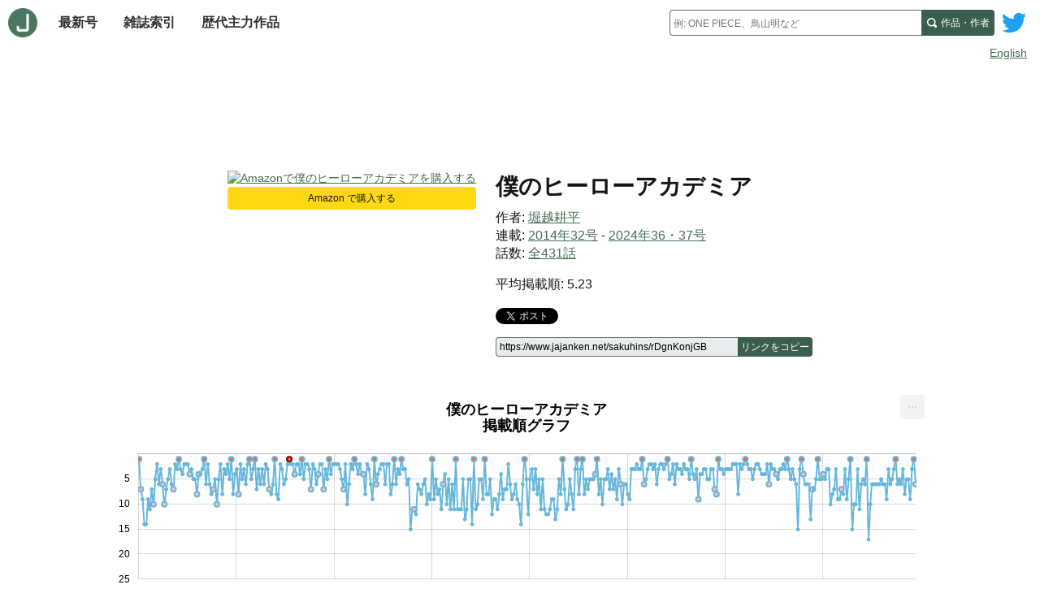

--- FILE ---
content_type: text/html; charset=utf-8
request_url: https://www.jajanken.net/sakuhins/rDgnKonjGB
body_size: 29257
content:

    <!DOCTYPE html>
    <html lang="ja">
      <head>
        <title>ジャジャン研 - 『僕のヒーローアカデミア』少年ジャンプ掲載データ</title>
        <meta charset="utf-8">
        <meta name="description" content="『僕のヒーローアカデミア』（2014年32号〜2024年36・37号）の掲載順グラフ、各話タイトルなどのデータを公開中!">
        <meta name="keywords" content="少年ジャンプ,掲載順,人気ランキング,漫画,連載,作者,掲載順グラフ">
        <meta name="viewport" content="width=device-width, initial-scale=1">
        <link rel="apple-touch-icon" sizes="180x180" href="/apple-touch-icon.png">
        <link rel="icon" type="image/png" sizes="32x32" href="/favicon-32x32.png">
        <link rel="icon" type="image/png" sizes="16x16" href="/favicon-16x16.png">
        <link rel="manifest" href="/site.webmanifest">
        <link rel="stylesheet" href="/stylesheets/site.css" />
        
            <meta property="og:url"           content="https://www.jajanken.net/sakuhins/rDgnKonjGB/" />
            <meta property="og:type"          content="website" />
            <meta property="og:title"         content="『僕のヒーローアカデミア』少年ジャンプ掲載データ" />
            <meta property="og:description"   content="『僕のヒーローアカデミア』（2014年32号〜2024年36・37号）の掲載順グラフ、各話タイトルなどのデータを公開中!"
            />
            <meta property="og:image"         content="https://www.jajanken.net/images/logo.png" />
          
        <link rel="stylesheet" href="/stylesheets/sakuhin.css" />
        <script data-ad-client="ca-pub-7777750370578266" async src="https://pagead2.googlesyndication.com/pagead/js/adsbygoogle.js"></script>
      </head>
      <body class="page">
        <header class="page-header lang">
          
    <div class="site-header">
      <div class="home-nav-wrapper">
        <a class="home-link" href="/">
          <img class="logo" src="/images/logo.png" alt="ホーム">
        </a>

        <button id="site-menu-toggle" class="menu-toggle" aria-label="サイトメニュートグル" aria-expanded="false" aria-controls="site-menu">
          <svg class="menu-icon" xmlns="http://www.w3.org/2000/svg" width="8" height="8" viewBox="0 0 8 8">
            <path d="M0 0v1h8v-1h-8zm0 2.97v1h8v-1h-8zm0 3v1h8v-1h-8z" transform="translate(0 1)" />
          </svg>
        </button>

        <nav class="site-nav">
          <ul id="site-menu" class="link-items" hidden>
            <li class="link-item">
              <a class="site-link " href="/issues/latest">
                最新号
              </a>
            </li>
            <li class="link-item">
              <a class="site-link " href="/years">
                雑誌索引
              </a>
            </li>
            <li class="link-item">
              <a class="site-link " href="/history">
                歴代主力作品
              </a>
            </li>
              <li class="link-item link-item-extra">
              <a class="site-link" href="/duration">
                話数ランキング
              </a>
            </li>
          </ul>
        </nav>
      </div>

      <a class="twitter-link" href="http://www.twitter.com/jajankennet">
        <svg class="logo" version="1.1" xmlns="http://www.w3.org/2000/svg" xmlns:xlink="http://www.w3.org/1999/xlink" x="0px" y="0px"
          viewBox="0 0 400 400" style="enable-background:new 0 0 400 400;" xml:space="preserve">
          <title>ツイッター</title>
          <style type="text/css">
            .st0{fill:#FFFFFF;}
            .st1{fill:#1DA1F2;}
          </style>
          <g id="Dark_Blue">
            <path class="st0" d="M350,400H50c-27.6,0-50-22.4-50-50V50C0,22.4,22.4,0,50,0h300c27.6,0,50,22.4,50,50v300
              C400,377.6,377.6,400,350,400z"/>
          </g>
          <g id="Logo__x2014__FIXED">
            <path class="st1" d="M153.6,301.6c94.3,0,145.9-78.2,145.9-145.9c0-2.2,0-4.4-0.1-6.6c10-7.2,18.7-16.3,25.6-26.6
              c-9.2,4.1-19.1,6.8-29.5,8.1c10.6-6.3,18.7-16.4,22.6-28.4c-9.9,5.9-20.9,10.1-32.6,12.4c-9.4-10-22.7-16.2-37.4-16.2
              c-28.3,0-51.3,23-51.3,51.3c0,4,0.5,7.9,1.3,11.7c-42.6-2.1-80.4-22.6-105.7-53.6c-4.4,7.6-6.9,16.4-6.9,25.8
              c0,17.8,9.1,33.5,22.8,42.7c-8.4-0.3-16.3-2.6-23.2-6.4c0,0.2,0,0.4,0,0.7c0,24.8,17.7,45.6,41.1,50.3c-4.3,1.2-8.8,1.8-13.5,1.8
              c-3.3,0-6.5-0.3-9.6-0.9c6.5,20.4,25.5,35.2,47.9,35.6c-17.6,13.8-39.7,22-63.7,22c-4.1,0-8.2-0.2-12.2-0.7
              C97.7,293.1,124.7,301.6,153.6,301.6"/>
          </g>
        </svg>
      </a>

      <noscript class="no-js-nav-container">
        <nav class="no-js-nav">
          <ul class="link-items">
            <li class="link-item">
              <a class="site-link " href="/issues/latest">
                最新号
              </a>
            </li>
            <li class="link-item">
              <a class="site-link " href="/years">
                雑誌索引
              </a>
            </li>
            <li class="link-item">
              <a class="site-link " href="/history">
                歴代主力作品
              </a>
            </li>
          </ul>
        </nav>
      </noscript>

      <div class="search-wrapper">
        <form class="search" method="GET" action="/search" role="search">
          <jajanken-search
            ph="例: ONE PIECE、鳥山明など"
            sakuhin="作品"
            author="作者"
            found="件見つかりました"
            prefix=""
          >
            <input
              required
              class="query"
              type="text"
              maxlength="100"
              name="q"
              placeholder="例: ONE PIECE、鳥山明など"
              aria-labelledby="search-submit"
              autocomplete="off"
            />
          </jajanken-search>
          <button id="search-submit" class="search-submit">
            <span class="search-submit-content">
              <span class="search-text">作品・作者</span>
              <svg class="search-icon" xmlns="http://www.w3.org/2000/svg" width="8" height="8" viewBox="0 0 8 8">
                <title>検索</title>
                <path d="M3.5 0c-1.927 0-3.5 1.573-3.5 3.5s1.573 3.5 3.5 3.5c.592 0 1.166-.145 1.656-.406a1 1 0 0 0 .125.125l1 1a1.016 1.016 0 1 0 1.438-1.438l-1-1a1 1 0 0 0-.156-.125c.266-.493.438-1.059.438-1.656 0-1.927-1.573-3.5-3.5-3.5zm0 1c1.387 0 2.5 1.113 2.5 2.5 0 .661-.241 1.273-.656 1.719l-.031.031a1 1 0 0 0-.125.125c-.442.397-1.043.625-1.688.625-1.387 0-2.5-1.113-2.5-2.5s1.113-2.5 2.5-2.5z" id="magnifying-glass"></path>
              </svg>
            </span>
          </button>
        </form>
      </div>
    </div>

    
        <div class="lang-switcher">
          <a href="/en/sakuhins/rDgnKonjGB">English</a>
        </div>
      
  
        </header>

        <div class="page-content lang">
          
    
    <div class="lead-ad ">
      
          <script async src="https://pagead2.googlesyndication.com/pagead/js/adsbygoogle.js"></script>
          <ins class="adsbygoogle"
            style="display:inline-block;width:100%;height:100px"
            data-ad-client="ca-pub-7777750370578266"
            data-ad-slot="6629613379"
            data-full-width-responsive="true"
          ></ins>
          <script>
            (adsbygoogle = window.adsbygoogle || []).push({});
          </script>
        
    </div>
  

    <main class="sakuhin-page">
      <header class="sakuhin-header">
        
            <div class="affiliate">
              <a
                href="https://www.amazon.co.jp/gp/product/B085G5295H?&linkCode=li3&tag=jajanken06-22&linkId=a1b82b3359fb1e4af5004ca23d56fa92&language=ja_JP&ref_=as_li_ss_il"
              >
                <img class="affiliate-img" alt="Amazonで僕のヒーローアカデミアを購入する" width="200" border="0" src="//ws-fe.amazon-adsystem.com/widgets/q?_encoding=UTF8&ASIN=B085G5295H&Format=_SL250_&ID=AsinImage&MarketPlace=JP&ServiceVersion=20070822&WS=1&tag=jajanken-22&language=ja_JP">
              </a>
              <img src="https://ir-jp.amazon-adsystem.com/e/ir?t=jajanken-22&language=ja_JP&l=li3&o=9&a=B085G5295H" width="1" height="1" border="0" alt="" style="border:none !important; margin:0px !important;" />
              <a
                class="affiliate-btn-link"
                href="https://www.amazon.co.jp/gp/product/B085G5295H?&linkCode=li3&tag=jajanken06-22&linkId=a1b82b3359fb1e4af5004ca23d56fa92&language=ja_JP&ref_=as_li_ss_il"
              >
                Amazon で購入する
              </a>
            </div>
          
        <div class="content">
          <h1 class="page-title">僕のヒーローアカデミア</h1>
          <ul class="sakuhin-authors">
            <li class="sakuhin-author">作者:
                  <a href="/authors/v5w8LbZEb1">堀越耕平</a></li>
          </ul>

          <div class="serialization-duration">
            連載:
            <a href="/issues/2014-07-21">
              2014年32号</a>
            -
            
                <a href="/issues/2024-08-26">
                  2024年36・37号
                </a>
              
          </div>

          <div class="max-sakuhin-sequence">
            話数:
            <a href="#chapters-table">
              全431話
            </a>
          </div>

          
            <p>平均掲載順: 5.23</p>
          

          <div class="share-container">
            <a class="twitter-share-button"
              href="https://twitter.com/intent/tweet">
              ツイート
            </a>

            <div class="fb-share-button"
              data-href="https://www.jajanken.net/sakuhins/rDgnKonjGB/"
              data-layout="button">
            </div>
          </div>
          <div id="copy-link" class="copy-link" hidden>
            <form id="copy-form" class="copy-form">
              <input id="share-url" class="share-url" value="https://www.jajanken.net/sakuhins/rDgnKonjGB" readonly aria-label="ページリンク" />

              <button id="copy" class="copy" data-clipboard-target="#share-url" aria-label="このページのリンクをコピー">
                リンクをコピー
              </button>
            </form>
            <output aria-live="polite"></output>
          </div>
        </div>
      </header>

      <!--googleoff: index-->
      <div id="sakuhin-chart" class="sakuhin-chart">
        <div class="load-spinner"></div>
      </div>
      <p id="chart-status" class="visually-hidden" role="status" aria-live="polite"></p>

      <div class="toggles-container">
        <div class="toggle-container">
          <button id="kyusai-toggle" class="toggle" role="switch" aria-labelledby="show-kyusai" aria-checked="false">
            <span class="on-off-wrapper">
              <span>オン</span>
              <span>オフ</span>
            </span>
          </button>
          <span class="toggle-description" id="show-kyusai">休載を表示</span>
        </div>

        <div class="toggle-container">
          <button id="yomikiri-toggle" class="toggle" role="switch" aria-labelledby="show-yomikiri" aria-checked="true">
            <span class="on-off-wrapper">
              <span>オン</span>
              <span>オフ</span>
            </span>
          </button>
          <span class="toggle-description" id="show-yomikiri">読切を表示</span>
        </div>

        <div class="toggle-container">
          <button id="color-toggle" class="toggle" role="switch" aria-labelledby="show-color" aria-checked="true">
            <span class="on-off-wrapper">
              <span>オン</span>
              <span>オフ</span>
            </span>
          </button>
          <span class="toggle-description" id="show-color">カラーを表示</span>
        </div>
      </div>

      
    <div class="mid-ad ">
      
        <script async src="https://pagead2.googlesyndication.com/pagead/js/adsbygoogle.js?client=ca-pub-7777750370578266"
            crossorigin="anonymous"></script>
        <ins class="adsbygoogle"
            style="display:block; text-align:center; height:100px"
            data-ad-layout="in-article"
            data-ad-format="fluid"
            data-ad-client="ca-pub-7777750370578266"
            data-ad-slot="3719547725"></ins>
        <script>
            (adsbygoogle = window.adsbygoogle || []).push({});
        </script>
        
    </div>
  
      <!--googleon: index-->

      <section class="chapters-table" id="chapters-table">
        <h2 class="page-subtitle chapters-data-title">
          <span class="sakuhin-title">僕のヒーローアカデミア</span>
          <span class="description">掲載号・タイトル</span>
        </h2>
        <div class="chapters-wrapper">
          <table class="chapters">
            <tbody>
              <thead>
                <th>#</th>
                <th>年・号</th>
                <th>
                  タイトル
                </th>
                <th>順位</th>
              </thead>
              
                  <tr class="">
                    <td class="sequence ">
                      1
                    </td>
                    <td class="issue">
                      <a href="/issues/2014-07-21/">
                        2014年32号
                      </a>
                    </td>
                    <td class="title">
                      
                      
                      
                      <span class="chapter-pill chapter-pill-new-rensai">新連載</span>
                      
                      <span class="chapter-pill chapter-pill-lead-color">巻頭カラー</span>
                      No.1 緑谷出久:オリジン
                    </td>
                    <td class="order">
                      1
                    </td>
                  </tr>
                
                  <tr class="">
                    <td class="sequence ">
                      2
                    </td>
                    <td class="issue">
                      <a href="/issues/2014-07-28/">
                        2014年33号
                      </a>
                    </td>
                    <td class="title">
                      
                      
                      
                      
                      
                      <span class="chapter-pill chapter-pill-color">カラー</span>
                      No.2 うなれ筋肉
                    </td>
                    <td class="order">
                      7
                    </td>
                  </tr>
                
                  <tr class="">
                    <td class="sequence ">
                      3
                    </td>
                    <td class="issue">
                      <a href="/issues/2014-08-04/">
                        2014年34号
                      </a>
                    </td>
                    <td class="title">
                      
                      
                      
                      
                      
                      
                      No.3 入試
                    </td>
                    <td class="order">
                      9
                    </td>
                  </tr>
                
                  <tr class="">
                    <td class="sequence ">
                      4
                    </td>
                    <td class="issue">
                      <a href="/issues/2014-08-11/">
                        2014年35号
                      </a>
                    </td>
                    <td class="title">
                      
                      
                      
                      
                      
                      
                      No.4 スタートライン
                    </td>
                    <td class="order">
                      14
                    </td>
                  </tr>
                
                  <tr class="">
                    <td class="sequence ">
                      5
                    </td>
                    <td class="issue">
                      <a href="/issues/2014-08-18/">
                        2014年36号
                      </a>
                    </td>
                    <td class="title">
                      
                      
                      
                      
                      
                      
                      No.5 はりさけろ入学
                    </td>
                    <td class="order">
                      14
                    </td>
                  </tr>
                
                  <tr class="">
                    <td class="sequence ">
                      6
                    </td>
                    <td class="issue">
                      <a href="/issues/2014-08-25/">
                        2014年37・38号
                      </a>
                    </td>
                    <td class="title">
                      
                      
                      
                      
                      
                      
                      No.6 今僕に出来ることを
                    </td>
                    <td class="order">
                      9
                    </td>
                  </tr>
                
                  <tr class="">
                    <td class="sequence ">
                      7
                    </td>
                    <td class="issue">
                      <a href="/issues/2014-09-08/">
                        2014年39号
                      </a>
                    </td>
                    <td class="title">
                      
                      
                      
                      
                      
                      
                      No.7 服着よう?
                    </td>
                    <td class="order">
                      11
                    </td>
                  </tr>
                
                  <tr class="">
                    <td class="sequence ">
                      8
                    </td>
                    <td class="issue">
                      <a href="/issues/2014-09-15/">
                        2014年40号
                      </a>
                    </td>
                    <td class="title">
                      
                      
                      
                      
                      
                      
                      No.8 猛れクソナード
                    </td>
                    <td class="order">
                      7
                    </td>
                  </tr>
                
                  <tr class="">
                    <td class="sequence ">
                      9
                    </td>
                    <td class="issue">
                      <a href="/issues/2014-09-22/">
                        2014年41号
                      </a>
                    </td>
                    <td class="title">
                      
                      
                      
                      
                      
                      <span class="chapter-pill chapter-pill-color">カラー</span>
                      No.9 デクvs かっちゃん
                    </td>
                    <td class="order">
                      10
                    </td>
                  </tr>
                
                  <tr class="">
                    <td class="sequence ">
                      10
                    </td>
                    <td class="issue">
                      <a href="/issues/2014-09-29/">
                        2014年42号
                      </a>
                    </td>
                    <td class="title">
                      
                      
                      
                      
                      
                      
                      No.10 折れろ爆豪
                    </td>
                    <td class="order">
                      5
                    </td>
                  </tr>
                
                  <tr class="">
                    <td class="sequence ">
                      11
                    </td>
                    <td class="issue">
                      <a href="/issues/2014-10-06/">
                        2014年43号
                      </a>
                    </td>
                    <td class="title">
                      
                      
                      
                      
                      
                      
                      No.11 スタートライン、爆豪の。
                    </td>
                    <td class="order">
                      2
                    </td>
                  </tr>
                
                  <tr class="">
                    <td class="sequence ">
                      12
                    </td>
                    <td class="issue">
                      <a href="/issues/2014-10-13/">
                        2014年44号
                      </a>
                    </td>
                    <td class="title">
                      
                      
                      
                      
                      
                      
                      No.12 いいぞガンバレ飯田くん!
                    </td>
                    <td class="order">
                      6
                    </td>
                  </tr>
                
                  <tr class="">
                    <td class="sequence ">
                      13
                    </td>
                    <td class="issue">
                      <a href="/issues/2014-10-20/">
                        2014年45号
                      </a>
                    </td>
                    <td class="title">
                      
                      
                      
                      
                      
                      
                      No.13 救助訓れ
                    </td>
                    <td class="order">
                      3
                    </td>
                  </tr>
                
                  <tr class="">
                    <td class="sequence ">
                      14
                    </td>
                    <td class="issue">
                      <a href="/issues/2014-10-27/">
                        2014年46号
                      </a>
                    </td>
                    <td class="title">
                      
                      
                      
                      
                      
                      <span class="chapter-pill chapter-pill-color">カラー</span>
                      No.14 未知との遭遇
                    </td>
                    <td class="order">
                      6
                    </td>
                  </tr>
                
                  <tr class="">
                    <td class="sequence ">
                      15
                    </td>
                    <td class="issue">
                      <a href="/issues/2014-11-03/">
                        2014年47号
                      </a>
                    </td>
                    <td class="title">
                      
                      
                      
                      
                      
                      <span class="chapter-pill chapter-pill-color">カラー</span>
                      No.15 VS
                    </td>
                    <td class="order">
                      10
                    </td>
                  </tr>
                
                  <tr class="">
                    <td class="sequence ">
                      16
                    </td>
                    <td class="issue">
                      <a href="/issues/2014-11-10/">
                        2014年48号
                      </a>
                    </td>
                    <td class="title">
                      
                      
                      
                      
                      
                      
                      No.16 思い知れ敵
                    </td>
                    <td class="order">
                      7
                    </td>
                  </tr>
                
                  <tr class="">
                    <td class="sequence ">
                      17
                    </td>
                    <td class="issue">
                      <a href="/issues/2014-11-17/">
                        2014年49号
                      </a>
                    </td>
                    <td class="title">
                      
                      
                      
                      
                      
                      
                      No.17 ゲームオーバー
                    </td>
                    <td class="order">
                      5
                    </td>
                  </tr>
                
                  <tr class="">
                    <td class="sequence ">
                      18
                    </td>
                    <td class="issue">
                      <a href="/issues/2014-11-24/">
                        2014年50号
                      </a>
                    </td>
                    <td class="title">
                      
                      
                      
                      
                      
                      
                      No.18 逆襲のヒーローズ
                    </td>
                    <td class="order">
                      3
                    </td>
                  </tr>
                
                  <tr class="">
                    <td class="sequence ">
                      19
                    </td>
                    <td class="issue">
                      <a href="/issues/2014-12-01/">
                        2014年51号
                      </a>
                    </td>
                    <td class="title">
                      
                      
                      
                      
                      
                      
                      No.19 オールマイト
                    </td>
                    <td class="order">
                      6
                    </td>
                  </tr>
                
                  <tr class="">
                    <td class="sequence ">
                      20
                    </td>
                    <td class="issue">
                      <a href="/issues/2014-12-08/">
                        2014年52号
                      </a>
                    </td>
                    <td class="title">
                      
                      
                      
                      
                      
                      <span class="chapter-pill chapter-pill-color">カラー</span>
                      No.20 プロの世界
                    </td>
                    <td class="order">
                      7
                    </td>
                  </tr>
                
                  <tr class="">
                    <td class="sequence ">
                      21
                    </td>
                    <td class="issue">
                      <a href="/issues/2015-01-01/">
                        2015年1号
                      </a>
                    </td>
                    <td class="title">
                      
                      
                      
                      
                      
                      
                      No.21 各々の胸に
                    </td>
                    <td class="order">
                      2
                    </td>
                  </tr>
                
                  <tr class="">
                    <td class="sequence ">
                      22
                    </td>
                    <td class="issue">
                      <a href="/issues/2015-01-08/">
                        2015年2号
                      </a>
                    </td>
                    <td class="title">
                      
                      
                      
                      
                      
                      
                      No.22 そういうことねお茶子さん
                    </td>
                    <td class="order">
                      3
                    </td>
                  </tr>
                
                  <tr class="">
                    <td class="sequence ">
                      23
                    </td>
                    <td class="issue">
                      <a href="/issues/2015-01-15/">
                        2015年3号
                      </a>
                    </td>
                    <td class="title">
                      
                      
                      
                      
                      
                      <span class="chapter-pill chapter-pill-lead-color">巻頭カラー</span>
                      No.23 うなれ体育祭
                    </td>
                    <td class="order">
                      1
                    </td>
                  </tr>
                
                  <tr class="">
                    <td class="sequence ">
                      24
                    </td>
                    <td class="issue">
                      <a href="/issues/2015-01-21/">
                        2015年4・5号
                      </a>
                    </td>
                    <td class="title">
                      
                      
                      
                      
                      
                      
                      No.24 駆け上がれ蹴落として
                    </td>
                    <td class="order">
                      3
                    </td>
                  </tr>
                
                  <tr class="">
                    <td class="sequence ">
                      25
                    </td>
                    <td class="issue">
                      <a href="/issues/2015-01-28/">
                        2015年6・7号
                      </a>
                    </td>
                    <td class="title">
                      
                      
                      
                      
                      
                      
                      No.25 みんな個性的でいいね
                    </td>
                    <td class="order">
                      4
                    </td>
                  </tr>
                
                  <tr class="">
                    <td class="sequence ">
                      26
                    </td>
                    <td class="issue">
                      <a href="/issues/2015-02-02/">
                        2015年8号
                      </a>
                    </td>
                    <td class="title">
                      
                      
                      
                      
                      
                      
                      No.26 立て追われる身
                    </td>
                    <td class="order">
                      2
                    </td>
                  </tr>
                
                  <tr class="">
                    <td class="sequence ">
                      27
                    </td>
                    <td class="issue">
                      <a href="/issues/2015-02-09/">
                        2015年9号
                      </a>
                    </td>
                    <td class="title">
                      
                      
                      
                      
                      
                      
                      No.27 天下分け目の交渉時間
                    </td>
                    <td class="order">
                      2
                    </td>
                  </tr>
                
                  <tr class="">
                    <td class="sequence ">
                      28
                    </td>
                    <td class="issue">
                      <a href="/issues/2015-02-16/">
                        2015年10号
                      </a>
                    </td>
                    <td class="title">
                      
                      
                      
                      
                      
                      
                      No.28 策策策
                    </td>
                    <td class="order">
                      2
                    </td>
                  </tr>
                
                  <tr class="">
                    <td class="sequence ">
                      29
                    </td>
                    <td class="issue">
                      <a href="/issues/2015-02-23/">
                        2015年11号
                      </a>
                    </td>
                    <td class="title">
                      
                      
                      
                      
                      
                      <span class="chapter-pill chapter-pill-color">カラー</span>
                      No.29 知られてない
                    </td>
                    <td class="order">
                      4
                    </td>
                  </tr>
                
                  <tr class="">
                    <td class="sequence ">
                      30
                    </td>
                    <td class="issue">
                      <a href="/issues/2015-03-02/">
                        2015年12号
                      </a>
                    </td>
                    <td class="title">
                      
                      
                      
                      
                      
                      
                      No.30 騎馬戦決着
                    </td>
                    <td class="order">
                      3
                    </td>
                  </tr>
                
                  <tr class="">
                    <td class="sequence ">
                      31
                    </td>
                    <td class="issue">
                      <a href="/issues/2015-03-09/">
                        2015年13号
                      </a>
                    </td>
                    <td class="title">
                      
                      
                      
                      
                      
                      
                      No.31 全てを持って生まれた男の子
                    </td>
                    <td class="order">
                      5
                    </td>
                  </tr>
                
                  <tr class="">
                    <td class="sequence ">
                      32
                    </td>
                    <td class="issue">
                      <a href="/issues/2015-03-16/">
                        2015年14号
                      </a>
                    </td>
                    <td class="title">
                      
                      
                      
                      
                      
                      
                      No.32 笑え!ナンセンス界のプリンス
                    </td>
                    <td class="order">
                      5
                    </td>
                  </tr>
                
                  <tr class="">
                    <td class="sequence ">
                      33
                    </td>
                    <td class="issue">
                      <a href="/issues/2015-03-23/">
                        2015年15号
                      </a>
                    </td>
                    <td class="title">
                      
                      
                      
                      
                      
                      <span class="chapter-pill chapter-pill-color">カラー</span>
                      No.33 心操くんの事情
                    </td>
                    <td class="order">
                      8
                    </td>
                  </tr>
                
                  <tr class="">
                    <td class="sequence ">
                      34
                    </td>
                    <td class="issue">
                      <a href="/issues/2015-03-30/">
                        2015年16号
                      </a>
                    </td>
                    <td class="title">
                      
                      
                      
                      
                      
                      <span class="chapter-pill chapter-pill-color">カラー</span>
                      No.34 勝ち負け
                    </td>
                    <td class="order">
                      4
                    </td>
                  </tr>
                
                  <tr class="">
                    <td class="sequence ">
                      35
                    </td>
                    <td class="issue">
                      <a href="/issues/2015-04-06/">
                        2015年17号
                      </a>
                    </td>
                    <td class="title">
                      
                      
                      
                      
                      
                      
                      No.35 奮え!チャレンジャー
                    </td>
                    <td class="order">
                      4
                    </td>
                  </tr>
                
                  <tr class="">
                    <td class="sequence ">
                      36
                    </td>
                    <td class="issue">
                      <a href="/issues/2015-04-13/">
                        2015年18号
                      </a>
                    </td>
                    <td class="title">
                      
                      
                      
                      
                      
                      
                      No.36 爆豪VS麗日
                    </td>
                    <td class="order">
                      3
                    </td>
                  </tr>
                
                  <tr class="">
                    <td class="sequence ">
                      37
                    </td>
                    <td class="issue">
                      <a href="/issues/2015-04-20/">
                        2015年19号
                      </a>
                    </td>
                    <td class="title">
                      
                      
                      
                      
                      
                      <span class="chapter-pill chapter-pill-lead-color">巻頭カラー</span>
                      No.37 緑谷とエンデヴァー
                    </td>
                    <td class="order">
                      1
                    </td>
                  </tr>
                
                  <tr class="">
                    <td class="sequence ">
                      38
                    </td>
                    <td class="issue">
                      <a href="/issues/2015-04-27/">
                        2015年20号
                      </a>
                    </td>
                    <td class="title">
                      
                      
                      
                      
                      
                      
                      No.38 轟VS緑谷
                    </td>
                    <td class="order">
                      6
                    </td>
                  </tr>
                
                  <tr class="">
                    <td class="sequence ">
                      39
                    </td>
                    <td class="issue">
                      <a href="/issues/2015-05-04/">
                        2015年21号
                      </a>
                    </td>
                    <td class="title">
                      
                      
                      
                      
                      
                      
                      No.39 轟焦凍:オリジン
                    </td>
                    <td class="order">
                      2
                    </td>
                  </tr>
                
                  <tr class="">
                    <td class="sequence ">
                      40
                    </td>
                    <td class="issue">
                      <a href="/issues/2015-05-11/">
                        2015年22・23号
                      </a>
                    </td>
                    <td class="title">
                      
                      
                      
                      
                      
                      
                      No.40 親離れ
                    </td>
                    <td class="order">
                      6
                    </td>
                  </tr>
                
                  <tr class="">
                    <td class="sequence ">
                      41
                    </td>
                    <td class="issue">
                      <a href="/issues/2015-05-25/">
                        2015年24号
                      </a>
                    </td>
                    <td class="title">
                      
                      
                      
                      
                      
                      
                      No.41 飯田くんファイト
                    </td>
                    <td class="order">
                      8
                    </td>
                  </tr>
                
                  <tr class="">
                    <td class="sequence ">
                      42
                    </td>
                    <td class="issue">
                      <a href="/issues/2015-06-01/">
                        2015年25号
                      </a>
                    </td>
                    <td class="title">
                      
                      
                      
                      
                      
                      <span class="chapter-pill chapter-pill-color">カラー</span>
                      No.42 いざ決勝
                    </td>
                    <td class="order">
                      7
                    </td>
                  </tr>
                
                  <tr class="">
                    <td class="sequence ">
                      43
                    </td>
                    <td class="issue">
                      <a href="/issues/2015-06-08/">
                        2015年26号
                      </a>
                    </td>
                    <td class="title">
                      
                      
                      
                      
                      
                      
                      No.43 轟VS爆豪
                    </td>
                    <td class="order">
                      5
                    </td>
                  </tr>
                
                  <tr class="">
                    <td class="sequence ">
                      44
                    </td>
                    <td class="issue">
                      <a href="/issues/2015-06-15/">
                        2015年27号
                      </a>
                    </td>
                    <td class="title">
                      
                      
                      
                      
                      
                      <span class="chapter-pill chapter-pill-color">カラー</span>
                      No.44 休め振替休日
                    </td>
                    <td class="order">
                      10
                    </td>
                  </tr>
                
                  <tr class="">
                    <td class="sequence ">
                      45
                    </td>
                    <td class="issue">
                      <a href="/issues/2015-06-22/">
                        2015年28号
                      </a>
                    </td>
                    <td class="title">
                      
                      
                      
                      
                      
                      
                      No.45 名前をつけてみようの会
                    </td>
                    <td class="order">
                      5
                    </td>
                  </tr>
                
                  <tr class="">
                    <td class="sequence ">
                      46
                    </td>
                    <td class="issue">
                      <a href="/issues/2015-06-29/">
                        2015年29号
                      </a>
                    </td>
                    <td class="title">
                      
                      
                      
                      
                      
                      
                      No.46 怪奇!グラントリノ現る
                    </td>
                    <td class="order">
                      2
                    </td>
                  </tr>
                
                  <tr class="">
                    <td class="sequence ">
                      47
                    </td>
                    <td class="issue">
                      <a href="/issues/2015-07-06/">
                        2015年30号
                      </a>
                    </td>
                    <td class="title">
                      
                      
                      
                      
                      
                      
                      No.47 蠢く
                    </td>
                    <td class="order">
                      8
                    </td>
                  </tr>
                
                  <tr class="">
                    <td class="sequence ">
                      48
                    </td>
                    <td class="issue">
                      <a href="/issues/2015-07-13/">
                        2015年31号
                      </a>
                    </td>
                    <td class="title">
                      
                      
                      
                      
                      
                      
                      No.48 掴めコツ
                    </td>
                    <td class="order">
                      3
                    </td>
                  </tr>
                
                  <tr class="">
                    <td class="sequence ">
                      49
                    </td>
                    <td class="issue">
                      <a href="/issues/2015-07-20/">
                        2015年32号
                      </a>
                    </td>
                    <td class="title">
                      
                      
                      
                      
                      
                      
                      No.49 緑谷の死柄木
                    </td>
                    <td class="order">
                      4
                    </td>
                  </tr>
                
                  <tr class="">
                    <td class="sequence ">
                      50
                    </td>
                    <td class="issue">
                      <a href="/issues/2015-07-27/">
                        2015年33号
                      </a>
                    </td>
                    <td class="title">
                      
                      
                      
                      
                      
                      
                      No.50 ぶっ殺す
                    </td>
                    <td class="order">
                      2
                    </td>
                  </tr>
                
                  <tr class="">
                    <td class="sequence ">
                      51
                    </td>
                    <td class="issue">
                      <a href="/issues/2015-08-03/">
                        2015年34号
                      </a>
                    </td>
                    <td class="title">
                      
                      
                      
                      
                      
                      
                      No.51 だめだやめとけ飯田くん
                    </td>
                    <td class="order">
                      5
                    </td>
                  </tr>
                
                  <tr class="">
                    <td class="sequence ">
                      52
                    </td>
                    <td class="issue">
                      <a href="/issues/2015-08-10/">
                        2015年35号
                      </a>
                    </td>
                    <td class="title">
                      
                      
                      
                      
                      
                      <span class="chapter-pill chapter-pill-lead-color">巻頭カラー</span>
                      No.52 ヒーロー殺しステインVS雄英生徒
                    </td>
                    <td class="order">
                      1
                    </td>
                  </tr>
                
                  <tr class="">
                    <td class="sequence ">
                      53
                    </td>
                    <td class="issue">
                      <a href="/issues/2015-08-17/">
                        2015年36号
                      </a>
                    </td>
                    <td class="title">
                      
                      
                      
                      
                      
                      
                      No.53 轟から飯田へ
                    </td>
                    <td class="order">
                      8
                    </td>
                  </tr>
                
                  <tr class="">
                    <td class="sequence ">
                      54
                    </td>
                    <td class="issue">
                      <a href="/issues/2015-08-24/">
                        2015年37・38号
                      </a>
                    </td>
                    <td class="title">
                      
                      
                      
                      
                      
                      
                      No.54 :Reインゲニウム
                    </td>
                    <td class="order">
                      4
                    </td>
                  </tr>
                
                  <tr class="">
                    <td class="sequence ">
                      55
                    </td>
                    <td class="issue">
                      <a href="/issues/2015-09-07/">
                        2015年39号
                      </a>
                    </td>
                    <td class="title">
                      
                      
                      
                      
                      
                      
                      No.55 決着!?
                    </td>
                    <td class="order">
                      3
                    </td>
                  </tr>
                
                  <tr class="">
                    <td class="sequence ">
                      56
                    </td>
                    <td class="issue">
                      <a href="/issues/2015-09-14/">
                        2015年40号
                      </a>
                    </td>
                    <td class="title">
                      
                      
                      
                      
                      
                      <span class="chapter-pill chapter-pill-color">カラー</span>
                      No.56 決着
                    </td>
                    <td class="order">
                      8
                    </td>
                  </tr>
                
                  <tr class="">
                    <td class="sequence ">
                      57
                    </td>
                    <td class="issue">
                      <a href="/issues/2015-09-21/">
                        2015年41号
                      </a>
                    </td>
                    <td class="title">
                      
                      
                      
                      
                      
                      
                      No.57 「ヒーロー殺しステイン」その余波
                    </td>
                    <td class="order">
                      2
                    </td>
                  </tr>
                
                  <tr class="">
                    <td class="sequence ">
                      58
                    </td>
                    <td class="issue">
                      <a href="/issues/2015-09-28/">
                        2015年42号
                      </a>
                    </td>
                    <td class="title">
                      
                      
                      
                      
                      
                      
                      No.58 職場体験を終えて
                    </td>
                    <td class="order">
                      5
                    </td>
                  </tr>
                
                  <tr class="">
                    <td class="sequence ">
                      59
                    </td>
                    <td class="issue">
                      <a href="/issues/2015-10-05/">
                        2015年43号
                      </a>
                    </td>
                    <td class="title">
                      
                      
                      
                      
                      
                      
                      No.59 知れ!!昔の話
                    </td>
                    <td class="order">
                      3
                    </td>
                  </tr>
                
                  <tr class="">
                    <td class="sequence ">
                      60
                    </td>
                    <td class="issue">
                      <a href="/issues/2015-10-12/">
                        2015年44号
                      </a>
                    </td>
                    <td class="title">
                      
                      
                      
                      
                      
                      
                      No.60 備えろ期末テスト
                    </td>
                    <td class="order">
                      6
                    </td>
                  </tr>
                
                  <tr class="">
                    <td class="sequence ">
                      61
                    </td>
                    <td class="issue">
                      <a href="/issues/2015-10-19/">
                        2015年45号
                      </a>
                    </td>
                    <td class="title">
                      
                      
                      
                      
                      
                      
                      No.61 最悪のふたり
                    </td>
                    <td class="order">
                      2
                    </td>
                  </tr>
                
                  <tr class="">
                    <td class="sequence ">
                      62
                    </td>
                    <td class="issue">
                      <a href="/issues/2015-10-26/">
                        2015年46号
                      </a>
                    </td>
                    <td class="title">
                      
                      
                      
                      
                      
                      <span class="chapter-pill chapter-pill-lead-color">巻頭カラー</span>
                      No.62 爆豪勝己:オリジン
                    </td>
                    <td class="order">
                      1
                    </td>
                  </tr>
                
                  <tr class="">
                    <td class="sequence ">
                      63
                    </td>
                    <td class="issue">
                      <a href="/issues/2015-11-02/">
                        2015年47号
                      </a>
                    </td>
                    <td class="title">
                      
                      
                      
                      
                      
                      
                      No.63 八百万:ライジング
                    </td>
                    <td class="order">
                      5
                    </td>
                  </tr>
                
                  <tr class="">
                    <td class="sequence ">
                      64
                    </td>
                    <td class="issue">
                      <a href="/issues/2015-11-09/">
                        2015年48号
                      </a>
                    </td>
                    <td class="title">
                      
                      
                      
                      
                      
                      
                      No.64 課題ズ
                    </td>
                    <td class="order">
                      3
                    </td>
                  </tr>
                
                  <tr class="">
                    <td class="sequence ">
                      65
                    </td>
                    <td class="issue">
                      <a href="/issues/2015-11-16/">
                        2015年49号
                      </a>
                    </td>
                    <td class="title">
                      
                      
                      
                      
                      
                      <span class="chapter-pill chapter-pill-lead-color">巻頭カラー</span>
                      No.65 壁
                    </td>
                    <td class="order">
                      1
                    </td>
                  </tr>
                
                  <tr class="">
                    <td class="sequence ">
                      66
                    </td>
                    <td class="issue">
                      <a href="/issues/2015-11-23/">
                        2015年50号
                      </a>
                    </td>
                    <td class="title">
                      
                      
                      
                      
                      
                      
                      No.66 緑谷のクラス観察記
                    </td>
                    <td class="order">
                      7
                    </td>
                  </tr>
                
                  <tr class="">
                    <td class="sequence ">
                      67
                    </td>
                    <td class="issue">
                      <a href="/issues/2015-11-30/">
                        2015年51号
                      </a>
                    </td>
                    <td class="title">
                      
                      
                      
                      
                      
                      
                      No.67 むけろ一皮
                    </td>
                    <td class="order">
                      3
                    </td>
                  </tr>
                
                  <tr class="">
                    <td class="sequence ">
                      68
                    </td>
                    <td class="issue">
                      <a href="/issues/2015-12-07/">
                        2015年52号
                      </a>
                    </td>
                    <td class="title">
                      
                      
                      
                      
                      
                      
                      No.68 エンカウンター
                    </td>
                    <td class="order">
                      6
                    </td>
                  </tr>
                
                  <tr class="">
                    <td class="sequence ">
                      69
                    </td>
                    <td class="issue">
                      <a href="/issues/2015-12-14/">
                        2015年53号
                      </a>
                    </td>
                    <td class="title">
                      
                      
                      
                      
                      
                      
                      No.69 インタビューウィズ緑谷
                    </td>
                    <td class="order">
                      3
                    </td>
                  </tr>
                
                  <tr class="">
                    <td class="sequence ">
                      70
                    </td>
                    <td class="issue">
                      <a href="/issues/2016-01-01/">
                        2016年1号
                      </a>
                    </td>
                    <td class="title">
                      
                      
                      
                      
                      
                      
                      No.70 ワイルドワイルドプッシーキャッツ
                    </td>
                    <td class="order">
                      6
                    </td>
                  </tr>
                
                  <tr class="">
                    <td class="sequence ">
                      71
                    </td>
                    <td class="issue">
                      <a href="/issues/2016-01-08/">
                        2016年2号
                      </a>
                    </td>
                    <td class="title">
                      
                      
                      
                      
                      
                      
                      No.71 洸汰くん
                    </td>
                    <td class="order">
                      2
                    </td>
                  </tr>
                
                  <tr class="">
                    <td class="sequence ">
                      72
                    </td>
                    <td class="issue">
                      <a href="/issues/2016-01-15/">
                        2016年3・4号
                      </a>
                    </td>
                    <td class="title">
                      
                      
                      
                      
                      
                      
                      No.72 二日目
                    </td>
                    <td class="order">
                      3
                    </td>
                  </tr>
                
                  <tr class="">
                    <td class="sequence ">
                      73
                    </td>
                    <td class="issue">
                      <a href="/issues/2016-01-22/">
                        2016年5・6号
                      </a>
                    </td>
                    <td class="title">
                      
                      
                      
                      
                      
                      <span class="chapter-pill chapter-pill-color">カラー</span>
                      No.73 グッドイブニング
                    </td>
                    <td class="order">
                      7
                    </td>
                  </tr>
                
                  <tr class="">
                    <td class="sequence ">
                      74
                    </td>
                    <td class="issue">
                      <a href="/issues/2016-02-01/">
                        2016年7号
                      </a>
                    </td>
                    <td class="title">
                      
                      
                      
                      
                      
                      
                      No.74 狼煙
                    </td>
                    <td class="order">
                      8
                    </td>
                  </tr>
                
                  <tr class="">
                    <td class="sequence ">
                      75
                    </td>
                    <td class="issue">
                      <a href="/issues/2016-02-08/">
                        2016年8号
                      </a>
                    </td>
                    <td class="title">
                      
                      
                      
                      
                      
                      
                      No.75 賭せ!ヒーロー
                    </td>
                    <td class="order">
                      6
                    </td>
                  </tr>
                
                  <tr class="">
                    <td class="sequence ">
                      76
                    </td>
                    <td class="issue">
                      <a href="/issues/2016-02-15/">
                        2016年9号
                      </a>
                    </td>
                    <td class="title">
                      
                      
                      
                      
                      
                      <span class="chapter-pill chapter-pill-lead-color">巻頭カラー</span>
                      No.76 僕のヒーロー
                    </td>
                    <td class="order">
                      1
                    </td>
                  </tr>
                
                  <tr class="">
                    <td class="sequence ">
                      77
                    </td>
                    <td class="issue">
                      <a href="/issues/2016-02-22/">
                        2016年10号
                      </a>
                    </td>
                    <td class="title">
                      
                      
                      
                      
                      
                      
                      No.77 いいよ
                    </td>
                    <td class="order">
                      8
                    </td>
                  </tr>
                
                  <tr class="">
                    <td class="sequence ">
                      78
                    </td>
                    <td class="issue">
                      <a href="/issues/2016-02-29/">
                        2016年11号
                      </a>
                    </td>
                    <td class="title">
                      
                      
                      
                      
                      
                      
                      No.78 混乱渦巻き
                    </td>
                    <td class="order">
                      9
                    </td>
                  </tr>
                
                  <tr class="">
                    <td class="sequence ">
                      79
                    </td>
                    <td class="issue">
                      <a href="/issues/2016-03-07/">
                        2016年12号
                      </a>
                    </td>
                    <td class="title">
                      
                      
                      
                      
                      
                      
                      No.79 ブチ込む鉄拳!!!
                    </td>
                    <td class="order">
                      2
                    </td>
                  </tr>
                
                  <tr class="">
                    <td class="sequence ">
                      80
                    </td>
                    <td class="issue">
                      <a href="/issues/2016-03-14/">
                        2016年13号
                      </a>
                    </td>
                    <td class="title">
                      
                      
                      
                      
                      
                      
                      No.80 発足爆豪護衛部隊
                    </td>
                    <td class="order">
                      3
                    </td>
                  </tr>
                
                  <tr class="">
                    <td class="sequence ">
                      81
                    </td>
                    <td class="issue">
                      <a href="/issues/2016-03-21/">
                        2016年14号
                      </a>
                    </td>
                    <td class="title">
                      
                      
                      
                      
                      
                      
                      No.81 がなる風雲急
                    </td>
                    <td class="order">
                      6
                    </td>
                  </tr>
                
                  <tr class="">
                    <td class="sequence ">
                      82
                    </td>
                    <td class="issue">
                      <a href="/issues/2016-03-28/">
                        2016年15号
                      </a>
                    </td>
                    <td class="title">
                      
                      
                      
                      
                      
                      
                      No.82 転転転!
                    </td>
                    <td class="order">
                      5
                    </td>
                  </tr>
                
                  <tr class="">
                    <td class="sequence ">
                      83
                    </td>
                    <td class="issue">
                      <a href="/issues/2016-04-04/">
                        2016年16号
                      </a>
                    </td>
                    <td class="title">
                      
                      
                      
                      
                      
                      
                      No.83 敗け
                    </td>
                    <td class="order">
                      2
                    </td>
                  </tr>
                
                  <tr class="">
                    <td class="sequence ">
                      84
                    </td>
                    <td class="issue">
                      <a href="/issues/2016-04-11/">
                        2016年17号
                      </a>
                    </td>
                    <td class="title">
                      
                      
                      
                      
                      
                      <span class="chapter-pill chapter-pill-lead-color">巻頭カラー</span>
                      No.84 飯田から緑谷へ
                    </td>
                    <td class="order">
                      1
                    </td>
                  </tr>
                
                  <tr class="yomikiri">
                    <td class="sequence ">
                      85
                    </td>
                    <td class="issue">
                      <a href="/issues/2016-04-11/">
                        2016年17号
                      </a>
                    </td>
                    <td class="title">
                      
                      
                      <span class="chapter-pill chapter-pill-yomikiri">読切</span>
                      
                      
                      
                      番外編 梅雨ちゃんのけろけろ日記
                    </td>
                    <td class="order">
                      <span>-</span>
                    </td>
                  </tr>
                
                  <tr class="">
                    <td class="sequence ">
                      86
                    </td>
                    <td class="issue">
                      <a href="/issues/2016-04-18/">
                        2016年18号
                      </a>
                    </td>
                    <td class="title">
                      
                      
                      
                      
                      
                      
                      No.85 バカばっか
                    </td>
                    <td class="order">
                      2
                    </td>
                  </tr>
                
                  <tr class="">
                    <td class="sequence ">
                      87
                    </td>
                    <td class="issue">
                      <a href="/issues/2016-04-25/">
                        2016年19号
                      </a>
                    </td>
                    <td class="title">
                      
                      
                      
                      
                      
                      
                      No.86 嵐の前
                    </td>
                    <td class="order">
                      2
                    </td>
                  </tr>
                
                  <tr class="">
                    <td class="sequence ">
                      88
                    </td>
                    <td class="issue">
                      <a href="/issues/2016-05-02/">
                        2016年20号
                      </a>
                    </td>
                    <td class="title">
                      
                      
                      
                      
                      
                      <span class="chapter-pill chapter-pill-color">カラー</span>
                      No.87 GEKITOTSU
                    </td>
                    <td class="order">
                      4
                    </td>
                  </tr>
                
                  <tr class="">
                    <td class="sequence ">
                      89
                    </td>
                    <td class="issue">
                      <a href="/issues/2016-05-09/">
                        2016年21・22号
                      </a>
                    </td>
                    <td class="title">
                      
                      
                      
                      
                      
                      
                      No.88 オール・フォー・ワン
                    </td>
                    <td class="order">
                      2
                    </td>
                  </tr>
                
                  <tr class="">
                    <td class="sequence ">
                      90
                    </td>
                    <td class="issue">
                      <a href="/issues/2016-05-23/">
                        2016年23号
                      </a>
                    </td>
                    <td class="title">
                      
                      
                      
                      
                      
                      
                      No.89 全ては1人の為に
                    </td>
                    <td class="order">
                      2
                    </td>
                  </tr>
                
                  <tr class="">
                    <td class="sequence ">
                      91
                    </td>
                    <td class="issue">
                      <a href="/issues/2016-05-30/">
                        2016年24号
                      </a>
                    </td>
                    <td class="title">
                      
                      
                      
                      
                      
                      
                      No.90 手を
                    </td>
                    <td class="order">
                      4
                    </td>
                  </tr>
                
                  <tr class="">
                    <td class="sequence ">
                      92
                    </td>
                    <td class="issue">
                      <a href="/issues/2016-06-06/">
                        2016年25号
                      </a>
                    </td>
                    <td class="title">
                      
                      
                      
                      
                      
                      <span class="chapter-pill chapter-pill-lead-color">巻頭カラー</span>
                      No.91 平和の象徴
                    </td>
                    <td class="order">
                      1
                    </td>
                  </tr>
                
                  <tr class="">
                    <td class="sequence ">
                      93
                    </td>
                    <td class="issue">
                      <a href="/issues/2016-06-13/">
                        2016年26号
                      </a>
                    </td>
                    <td class="title">
                      
                      
                      
                      
                      
                      
                      No.92 ワン・フォー・オール
                    </td>
                    <td class="order">
                      5
                    </td>
                  </tr>
                
                  <tr class="">
                    <td class="sequence ">
                      94
                    </td>
                    <td class="issue">
                      <a href="/issues/2016-06-20/">
                        2016年27号
                      </a>
                    </td>
                    <td class="title">
                      
                      
                      
                      
                      
                      
                      No.93 残り火ワンフォーオール
                    </td>
                    <td class="order">
                      2
                    </td>
                  </tr>
                
                  <tr class="">
                    <td class="sequence ">
                      95
                    </td>
                    <td class="issue">
                      <a href="/issues/2016-06-27/">
                        2016年28号
                      </a>
                    </td>
                    <td class="title">
                      
                      
                      
                      
                      
                      
                      No.94 師弟のメッセージ
                    </td>
                    <td class="order">
                      2
                    </td>
                  </tr>
                
                  <tr class="">
                    <td class="sequence ">
                      96
                    </td>
                    <td class="issue">
                      <a href="/issues/2016-07-04/">
                        2016年29号
                      </a>
                    </td>
                    <td class="title">
                      
                      
                      
                      
                      
                      
                      No.95 始まりの終わり 終わりの始まり
                    </td>
                    <td class="order">
                      3
                    </td>
                  </tr>
                
                  <tr class="">
                    <td class="sequence ">
                      97
                    </td>
                    <td class="issue">
                      <a href="/issues/2016-07-11/">
                        2016年30号
                      </a>
                    </td>
                    <td class="title">
                      
                      
                      
                      
                      
                      <span class="chapter-pill chapter-pill-color">カラー</span>
                      No.96 家庭訪問
                    </td>
                    <td class="order">
                      7
                    </td>
                  </tr>
                
                  <tr class="">
                    <td class="sequence ">
                      98
                    </td>
                    <td class="issue">
                      <a href="/issues/2016-07-18/">
                        2016年31号
                      </a>
                    </td>
                    <td class="title">
                      
                      
                      
                      
                      
                      
                      No.97 ガツンと言うからお母さん
                    </td>
                    <td class="order">
                      2
                    </td>
                  </tr>
                
                  <tr class="">
                    <td class="sequence ">
                      99
                    </td>
                    <td class="issue">
                      <a href="/issues/2016-07-25/">
                        2016年32号
                      </a>
                    </td>
                    <td class="title">
                      
                      
                      
                      
                      
                      
                      No.98 入れ寮
                    </td>
                    <td class="order">
                      3
                    </td>
                  </tr>
                
                  <tr class="">
                    <td class="sequence ">
                      100
                    </td>
                    <td class="issue">
                      <a href="/issues/2016-08-01/">
                        2016年33号
                      </a>
                    </td>
                    <td class="title">
                      
                      
                      
                      
                      
                      
                      No.99 さよなら二桁こらから三桁
                    </td>
                    <td class="order">
                      6
                    </td>
                  </tr>
                
                  <tr class="">
                    <td class="sequence ">
                      101
                    </td>
                    <td class="issue">
                      <a href="/issues/2016-08-08/">
                        2016年34号
                      </a>
                    </td>
                    <td class="title">
                      
                      
                      
                      
                      
                      <span class="chapter-pill chapter-pill-color">カラー</span>
                      No.100 編め必殺技
                    </td>
                    <td class="order">
                      4
                    </td>
                  </tr>
                
                  <tr class="">
                    <td class="sequence ">
                      102
                    </td>
                    <td class="issue">
                      <a href="/issues/2016-08-15/">
                        2016年35号
                      </a>
                    </td>
                    <td class="title">
                      
                      
                      
                      
                      
                      
                      No.101 発目明という女
                    </td>
                    <td class="order">
                      2
                    </td>
                  </tr>
                
                  <tr class="">
                    <td class="sequence ">
                      103
                    </td>
                    <td class="issue">
                      <a href="/issues/2016-08-22/">
                        2016年36・37号
                      </a>
                    </td>
                    <td class="title">
                      
                      
                      
                      
                      
                      
                      No.102 心浮かぶ
                    </td>
                    <td class="order">
                      2
                    </td>
                  </tr>
                
                  <tr class="">
                    <td class="sequence ">
                      104
                    </td>
                    <td class="issue">
                      <a href="/issues/2016-09-05/">
                        2016年38号
                      </a>
                    </td>
                    <td class="title">
                      
                      
                      
                      
                      
                      <span class="chapter-pill chapter-pill-color">カラー</span>
                      No.103 THE試験
                    </td>
                    <td class="order">
                      7
                    </td>
                  </tr>
                
                  <tr class="">
                    <td class="sequence ">
                      105
                    </td>
                    <td class="issue">
                      <a href="/issues/2016-09-12/">
                        2016年39号
                      </a>
                    </td>
                    <td class="title">
                      
                      
                      
                      
                      
                      
                      No.104 白熱!各々の実力!
                    </td>
                    <td class="order">
                      3
                    </td>
                  </tr>
                
                  <tr class="">
                    <td class="sequence ">
                      106
                    </td>
                    <td class="issue">
                      <a href="/issues/2016-09-19/">
                        2016年40号
                      </a>
                    </td>
                    <td class="title">
                      
                      
                      
                      
                      
                      
                      No.105 這い寄る士傑高校
                    </td>
                    <td class="order">
                      5
                    </td>
                  </tr>
                
                  <tr class="">
                    <td class="sequence ">
                      107
                    </td>
                    <td class="issue">
                      <a href="/issues/2016-09-26/">
                        2016年41号
                      </a>
                    </td>
                    <td class="title">
                      
                      
                      
                      
                      
                      <span class="chapter-pill chapter-pill-lead-color">巻頭カラー</span>
                      No.106 1年A組
                    </td>
                    <td class="order">
                      1
                    </td>
                  </tr>
                
                  <tr class="">
                    <td class="sequence ">
                      108
                    </td>
                    <td class="issue">
                      <a href="/issues/2016-10-03/">
                        2016年42号
                      </a>
                    </td>
                    <td class="title">
                      
                      
                      
                      
                      
                      
                      No.107 上鳴電気の思うこと
                    </td>
                    <td class="order">
                      4
                    </td>
                  </tr>
                
                  <tr class="">
                    <td class="sequence ">
                      109
                    </td>
                    <td class="issue">
                      <a href="/issues/2016-10-10/">
                        2016年43号
                      </a>
                    </td>
                    <td class="title">
                      
                      
                      
                      
                      
                      
                      No.108 RUSH!
                    </td>
                    <td class="order">
                      2
                    </td>
                  </tr>
                
                  <tr class="">
                    <td class="sequence ">
                      110
                    </td>
                    <td class="issue">
                      <a href="/issues/2016-10-17/">
                        2016年44号
                      </a>
                    </td>
                    <td class="title">
                      
                      
                      
                      
                      
                      
                      No.109 救助演習
                    </td>
                    <td class="order">
                      2
                    </td>
                  </tr>
                
                  <tr class="">
                    <td class="sequence ">
                      111
                    </td>
                    <td class="issue">
                      <a href="/issues/2016-10-24/">
                        2016年45号
                      </a>
                    </td>
                    <td class="title">
                      
                      
                      
                      
                      
                      
                      No.110 続・救助演習
                    </td>
                    <td class="order">
                      2
                    </td>
                  </tr>
                
                  <tr class="">
                    <td class="sequence ">
                      112
                    </td>
                    <td class="issue">
                      <a href="/issues/2016-10-31/">
                        2016年46号
                      </a>
                    </td>
                    <td class="title">
                      
                      
                      
                      
                      
                      
                      No.111 燻りビギニング
                    </td>
                    <td class="order">
                      2
                    </td>
                  </tr>
                
                  <tr class="">
                    <td class="sequence ">
                      113
                    </td>
                    <td class="issue">
                      <a href="/issues/2016-11-07/">
                        2016年47号
                      </a>
                    </td>
                    <td class="title">
                      
                      
                      
                      
                      
                      
                      No.112 何をしてんだよ
                    </td>
                    <td class="order">
                      3
                    </td>
                  </tr>
                
                  <tr class="">
                    <td class="sequence ">
                      114
                    </td>
                    <td class="issue">
                      <a href="/issues/2016-11-14/">
                        2016年48号
                      </a>
                    </td>
                    <td class="title">
                      
                      
                      
                      
                      
                      
                      No.113 試験その後に
                    </td>
                    <td class="order">
                      5
                    </td>
                  </tr>
                
                  <tr class="">
                    <td class="sequence ">
                      115
                    </td>
                    <td class="issue">
                      <a href="/issues/2016-11-21/">
                        2016年49号
                      </a>
                    </td>
                    <td class="title">
                      
                      
                      
                      
                      
                      <span class="chapter-pill chapter-pill-color">カラー</span>
                      No.114 合否その後に
                    </td>
                    <td class="order">
                      7
                    </td>
                  </tr>
                
                  <tr class="">
                    <td class="sequence ">
                      116
                    </td>
                    <td class="issue">
                      <a href="/issues/2016-11-28/">
                        2016年50号
                      </a>
                    </td>
                    <td class="title">
                      
                      
                      
                      
                      
                      
                      No.115 アンリーシュド
                    </td>
                    <td class="order">
                      2
                    </td>
                  </tr>
                
                  <tr class="">
                    <td class="sequence ">
                      117
                    </td>
                    <td class="issue">
                      <a href="/issues/2016-12-05/">
                        2016年51号
                      </a>
                    </td>
                    <td class="title">
                      
                      
                      
                      
                      
                      
                      No.116 挨拶タルタロス
                    </td>
                    <td class="order">
                      10
                    </td>
                  </tr>
                
                  <tr class="">
                    <td class="sequence ">
                      118
                    </td>
                    <td class="issue">
                      <a href="/issues/2016-12-12/">
                        2016年52号
                      </a>
                    </td>
                    <td class="title">
                      
                      
                      
                      
                      
                      
                      No.117 てめェの“個性”の話だ
                    </td>
                    <td class="order">
                      6
                    </td>
                  </tr>
                
                  <tr class="">
                    <td class="sequence ">
                      119
                    </td>
                    <td class="issue">
                      <a href="/issues/2017-01-01/">
                        2017年1号
                      </a>
                    </td>
                    <td class="title">
                      
                      
                      
                      
                      
                      
                      No.118 意味のない戦い
                    </td>
                    <td class="order">
                      2
                    </td>
                  </tr>
                
                  <tr class="">
                    <td class="sequence ">
                      120
                    </td>
                    <td class="issue">
                      <a href="/issues/2017-01-08/">
                        2017年2・3号
                      </a>
                    </td>
                    <td class="title">
                      
                      
                      
                      
                      
                      
                      No.119 デクVSかっちゃん 2
                    </td>
                    <td class="order">
                      3
                    </td>
                  </tr>
                
                  <tr class="">
                    <td class="sequence ">
                      121
                    </td>
                    <td class="issue">
                      <a href="/issues/2017-01-15/">
                        2017年4・5号
                      </a>
                    </td>
                    <td class="title">
                      
                      
                      
                      
                      
                      <span class="chapter-pill chapter-pill-lead-color">巻頭カラー</span>
                      No.120 三人
                    </td>
                    <td class="order">
                      1
                    </td>
                  </tr>
                
                  <tr class="">
                    <td class="sequence ">
                      122
                    </td>
                    <td class="issue">
                      <a href="/issues/2017-01-23/">
                        2017年6号
                      </a>
                    </td>
                    <td class="title">
                      
                      
                      
                      
                      
                      
                      No.121 後期始業式
                    </td>
                    <td class="order">
                      2
                    </td>
                  </tr>
                
                  <tr class="">
                    <td class="sequence ">
                      123
                    </td>
                    <td class="issue">
                      <a href="/issues/2017-01-30/">
                        2017年7号
                      </a>
                    </td>
                    <td class="title">
                      
                      
                      
                      
                      
                      
                      No.122 出会いの季節
                    </td>
                    <td class="order">
                      4
                    </td>
                  </tr>
                
                  <tr class="">
                    <td class="sequence ">
                      124
                    </td>
                    <td class="issue">
                      <a href="/issues/2017-02-06/">
                        2017年8号
                      </a>
                    </td>
                    <td class="title">
                      
                      
                      
                      
                      
                      
                      No.123 無敵
                    </td>
                    <td class="order">
                      2
                    </td>
                  </tr>
                
                  <tr class="">
                    <td class="sequence ">
                      125
                    </td>
                    <td class="issue">
                      <a href="/issues/2017-02-13/">
                        2017年9号
                      </a>
                    </td>
                    <td class="title">
                      
                      
                      
                      
                      
                      
                      No.124 胎動!!EP:インターン
                    </td>
                    <td class="order">
                      4
                    </td>
                  </tr>
                
                  <tr class="">
                    <td class="sequence ">
                      126
                    </td>
                    <td class="issue">
                      <a href="/issues/2017-02-20/">
                        2017年10号
                      </a>
                    </td>
                    <td class="title">
                      
                      
                      
                      
                      
                      <span class="chapter-pill chapter-pill-color">カラー</span>
                      No.125 オーバーホール
                    </td>
                    <td class="order">
                      4
                    </td>
                  </tr>
                
                  <tr class="">
                    <td class="sequence ">
                      127
                    </td>
                    <td class="issue">
                      <a href="/issues/2017-02-27/">
                        2017年11号
                      </a>
                    </td>
                    <td class="title">
                      
                      
                      
                      
                      
                      
                      No.126 拓け世界
                    </td>
                    <td class="order">
                      8
                    </td>
                  </tr>
                
                  <tr class="">
                    <td class="sequence ">
                      128
                    </td>
                    <td class="issue">
                      <a href="/issues/2017-03-06/">
                        2017年12号
                      </a>
                    </td>
                    <td class="title">
                      
                      
                      
                      
                      
                      
                      No.127 サー・ナイトアイと緑谷出久と通形ミリオとオールマイト
                    </td>
                    <td class="order">
                      2
                    </td>
                  </tr>
                
                  <tr class="">
                    <td class="sequence ">
                      129
                    </td>
                    <td class="issue">
                      <a href="/issues/2017-03-13/">
                        2017年13号
                      </a>
                    </td>
                    <td class="title">
                      
                      
                      
                      
                      
                      
                      No.128 ボーイ・ミーツ…
                    </td>
                    <td class="order">
                      3
                    </td>
                  </tr>
                
                  <tr class="">
                    <td class="sequence ">
                      130
                    </td>
                    <td class="issue">
                      <a href="/issues/2017-03-27/">
                        2017年15号
                      </a>
                    </td>
                    <td class="title">
                      
                      
                      
                      
                      
                      
                      No.129 エリ
                    </td>
                    <td class="order">
                      6
                    </td>
                  </tr>
                
                  <tr class="">
                    <td class="sequence ">
                      131
                    </td>
                    <td class="issue">
                      <a href="/issues/2017-04-03/">
                        2017年16号
                      </a>
                    </td>
                    <td class="title">
                      
                      
                      
                      
                      
                      
                      No.130 聞け真相
                    </td>
                    <td class="order">
                      9
                    </td>
                  </tr>
                
                  <tr class="">
                    <td class="sequence ">
                      132
                    </td>
                    <td class="issue">
                      <a href="/issues/2017-04-10/">
                        2017年17号
                      </a>
                    </td>
                    <td class="title">
                      
                      
                      
                      
                      
                      <span class="chapter-pill chapter-pill-lead-color">巻頭カラー</span>
                      No.131 抗う運命
                    </td>
                    <td class="order">
                      1
                    </td>
                  </tr>
                
                  <tr class="">
                    <td class="sequence ">
                      133
                    </td>
                    <td class="issue">
                      <a href="/issues/2017-04-17/">
                        2017年18号
                      </a>
                    </td>
                    <td class="title">
                      
                      
                      
                      
                      
                      <span class="chapter-pill chapter-pill-color">カラー</span>
                      No.132 計画
                    </td>
                    <td class="order">
                      6
                    </td>
                  </tr>
                
                  <tr class="">
                    <td class="sequence ">
                      134
                    </td>
                    <td class="issue">
                      <a href="/issues/2017-04-24/">
                        2017年19号
                      </a>
                    </td>
                    <td class="title">
                      
                      
                      
                      
                      
                      
                      No.133 追え切島
                    </td>
                    <td class="order">
                      4
                    </td>
                  </tr>
                
                  <tr class="">
                    <td class="sequence ">
                      135
                    </td>
                    <td class="issue">
                      <a href="/issues/2017-05-01/">
                        2017年20号
                      </a>
                    </td>
                    <td class="title">
                      
                      
                      
                      
                      
                      
                      No.134 ガッツだレッツラレッドライオット
                    </td>
                    <td class="order">
                      3
                    </td>
                  </tr>
                
                  <tr class="">
                    <td class="sequence ">
                      136
                    </td>
                    <td class="issue">
                      <a href="/issues/2017-05-14/">
                        2017年21・22号
                      </a>
                    </td>
                    <td class="title">
                      
                      
                      
                      
                      
                      
                      No.135 嫌な話
                    </td>
                    <td class="order">
                      2
                    </td>
                  </tr>
                
                  <tr class="">
                    <td class="sequence ">
                      137
                    </td>
                    <td class="issue">
                      <a href="/issues/2017-05-22/">
                        2017年23号
                      </a>
                    </td>
                    <td class="title">
                      
                      
                      
                      
                      
                      
                      No.136 間近!!
                    </td>
                    <td class="order">
                      2
                    </td>
                  </tr>
                
                  <tr class="">
                    <td class="sequence ">
                      138
                    </td>
                    <td class="issue">
                      <a href="/issues/2017-05-29/">
                        2017年24号
                      </a>
                    </td>
                    <td class="title">
                      
                      
                      
                      
                      
                      
                      No.137 阻止せよ!!
                    </td>
                    <td class="order">
                      6
                    </td>
                  </tr>
                
                  <tr class="">
                    <td class="sequence ">
                      139
                    </td>
                    <td class="issue">
                      <a href="/issues/2017-06-05/">
                        2017年25号
                      </a>
                    </td>
                    <td class="title">
                      
                      
                      
                      
                      
                      
                      No.138 GO!!
                    </td>
                    <td class="order">
                      2
                    </td>
                  </tr>
                
                  <tr class="">
                    <td class="sequence ">
                      140
                    </td>
                    <td class="issue">
                      <a href="/issues/2017-06-12/">
                        2017年26号
                      </a>
                    </td>
                    <td class="title">
                      
                      
                      
                      
                      
                      
                      No.139 戦慄!!地下迷宮
                    </td>
                    <td class="order">
                      2
                    </td>
                  </tr>
                
                  <tr class="">
                    <td class="sequence ">
                      141
                    </td>
                    <td class="issue">
                      <a href="/issues/2017-06-19/">
                        2017年27号
                      </a>
                    </td>
                    <td class="title">
                      
                      
                      
                      
                      
                      
                      No.140 ビッグ3のサンイーター
                    </td>
                    <td class="order">
                      8
                    </td>
                  </tr>
                
                  <tr class="">
                    <td class="sequence ">
                      142
                    </td>
                    <td class="issue">
                      <a href="/issues/2017-07-03/">
                        2017年29号
                      </a>
                    </td>
                    <td class="title">
                      
                      
                      
                      
                      
                      
                      No.141 八斎衆:ビハインド
                    </td>
                    <td class="order">
                      6
                    </td>
                  </tr>
                
                  <tr class="">
                    <td class="sequence ">
                      143
                    </td>
                    <td class="issue">
                      <a href="/issues/2017-07-10/">
                        2017年30号
                      </a>
                    </td>
                    <td class="title">
                      
                      
                      
                      
                      
                      <span class="chapter-pill chapter-pill-lead-color">巻頭カラー</span>
                      No.142 盾と盾と矛と盾
                    </td>
                    <td class="order">
                      1
                    </td>
                  </tr>
                
                  <tr class="">
                    <td class="sequence ">
                      144
                    </td>
                    <td class="issue">
                      <a href="/issues/2017-07-17/">
                        2017年31号
                      </a>
                    </td>
                    <td class="title">
                      
                      
                      
                      
                      
                      
                      No.143 勝負してみようや!!乱波くん!!
                    </td>
                    <td class="order">
                      6
                    </td>
                  </tr>
                
                  <tr class="">
                    <td class="sequence ">
                      145
                    </td>
                    <td class="issue">
                      <a href="/issues/2017-07-24/">
                        2017年32号
                      </a>
                    </td>
                    <td class="title">
                      
                      
                      
                      
                      
                      
                      No.144 烈怒頼雄斗 1
                    </td>
                    <td class="order">
                      3
                    </td>
                  </tr>
                
                  <tr class="">
                    <td class="sequence ">
                      146
                    </td>
                    <td class="issue">
                      <a href="/issues/2017-07-31/">
                        2017年33号
                      </a>
                    </td>
                    <td class="title">
                      
                      
                      
                      
                      
                      
                      No.145 烈怒頼雄斗 2
                    </td>
                    <td class="order">
                      4
                    </td>
                  </tr>
                
                  <tr class="">
                    <td class="sequence ">
                      147
                    </td>
                    <td class="issue">
                      <a href="/issues/2017-08-07/">
                        2017年34号
                      </a>
                    </td>
                    <td class="title">
                      
                      
                      
                      
                      
                      <span class="chapter-pill chapter-pill-lead-color">巻頭カラー</span>
                      No.146 出向
                    </td>
                    <td class="order">
                      1
                    </td>
                  </tr>
                
                  <tr class="">
                    <td class="sequence ">
                      148
                    </td>
                    <td class="issue">
                      <a href="/issues/2017-08-14/">
                        2017年35号
                      </a>
                    </td>
                    <td class="title">
                      
                      
                      
                      
                      
                      
                      No.147 トゥガイス!!
                    </td>
                    <td class="order">
                      3
                    </td>
                  </tr>
                
                  <tr class="">
                    <td class="sequence ">
                      149
                    </td>
                    <td class="issue">
                      <a href="/issues/2017-08-28/">
                        2017年36・37号
                      </a>
                    </td>
                    <td class="title">
                      
                      
                      
                      
                      
                      
                      No.148 若きトゥガイスの悩み
                    </td>
                    <td class="order">
                      3
                    </td>
                  </tr>
                
                  <tr class="">
                    <td class="sequence ">
                      150
                    </td>
                    <td class="issue">
                      <a href="/issues/2017-09-04/">
                        2017年38号
                      </a>
                    </td>
                    <td class="title">
                      
                      
                      
                      
                      
                      
                      No.149 怒らないでよ入中くん
                    </td>
                    <td class="order">
                      6
                    </td>
                  </tr>
                
                  <tr class="">
                    <td class="sequence ">
                      151
                    </td>
                    <td class="issue">
                      <a href="/issues/2017-09-11/">
                        2017年39号
                      </a>
                    </td>
                    <td class="title">
                      
                      
                      
                      
                      
                      
                      No.150 通形ミリオ
                    </td>
                    <td class="order">
                      5
                    </td>
                  </tr>
                
                  <tr class="">
                    <td class="sequence ">
                      152
                    </td>
                    <td class="issue">
                      <a href="/issues/2017-09-18/">
                        2017年40号
                      </a>
                    </td>
                    <td class="title">
                      
                      
                      
                      
                      
                      
                      No.151 通形ミリオ!!
                    </td>
                    <td class="order">
                      15
                    </td>
                  </tr>
                
                  <tr class="">
                    <td class="sequence ">
                      153
                    </td>
                    <td class="issue">
                      <a href="/issues/2017-09-25/">
                        2017年41号
                      </a>
                    </td>
                    <td class="title">
                      
                      
                      
                      
                      
                      
                      No.152 ルミリオン
                    </td>
                    <td class="order">
                      11
                    </td>
                  </tr>
                
                  <tr class="">
                    <td class="sequence ">
                      154
                    </td>
                    <td class="issue">
                      <a href="/issues/2017-10-02/">
                        2017年42号
                      </a>
                    </td>
                    <td class="title">
                      
                      
                      
                      
                      
                      <span class="chapter-pill chapter-pill-color">カラー</span>
                      No.153 変身!
                    </td>
                    <td class="order">
                      11
                    </td>
                  </tr>
                
                  <tr class="">
                    <td class="sequence ">
                      155
                    </td>
                    <td class="issue">
                      <a href="/issues/2017-10-16/">
                        2017年44号
                      </a>
                    </td>
                    <td class="title">
                      
                      
                      
                      
                      
                      
                      No.154 見えない希望
                    </td>
                    <td class="order">
                      12
                    </td>
                  </tr>
                
                  <tr class="">
                    <td class="sequence ">
                      156
                    </td>
                    <td class="issue">
                      <a href="/issues/2017-10-23/">
                        2017年45号
                      </a>
                    </td>
                    <td class="title">
                      
                      
                      
                      
                      
                      
                      No.155 救う人、救われる人、ヒーローの所在
                    </td>
                    <td class="order">
                      6
                    </td>
                  </tr>
                
                  <tr class="">
                    <td class="sequence ">
                      157
                    </td>
                    <td class="issue">
                      <a href="/issues/2017-10-30/">
                        2017年46号
                      </a>
                    </td>
                    <td class="title">
                      
                      
                      
                      
                      
                      
                      No.156 救われる人の力
                    </td>
                    <td class="order">
                      7
                    </td>
                  </tr>
                
                  <tr class="">
                    <td class="sequence ">
                      158
                    </td>
                    <td class="issue">
                      <a href="/issues/2017-11-06/">
                        2017年47号
                      </a>
                    </td>
                    <td class="title">
                      
                      
                      
                      
                      
                      
                      No.157 無限100%!
                    </td>
                    <td class="order">
                      8
                    </td>
                  </tr>
                
                  <tr class="">
                    <td class="sequence ">
                      159
                    </td>
                    <td class="issue">
                      <a href="/issues/2017-11-13/">
                        2017年48号
                      </a>
                    </td>
                    <td class="title">
                      
                      
                      
                      
                      
                      
                      No.158 治崎の異常な恩情
                    </td>
                    <td class="order">
                      6
                    </td>
                  </tr>
                
                  <tr class="">
                    <td class="sequence ">
                      160
                    </td>
                    <td class="issue">
                      <a href="/issues/2017-11-27/">
                        2017年50号
                      </a>
                    </td>
                    <td class="title">
                      
                      
                      
                      
                      
                      
                      No.159 終了!!!!
                    </td>
                    <td class="order">
                      5
                    </td>
                  </tr>
                
                  <tr class="">
                    <td class="sequence ">
                      161
                    </td>
                    <td class="issue">
                      <a href="/issues/2017-12-04/">
                        2017年51号
                      </a>
                    </td>
                    <td class="title">
                      
                      
                      
                      
                      
                      
                      No.160 高速道路
                    </td>
                    <td class="order">
                      10
                    </td>
                  </tr>
                
                  <tr class="">
                    <td class="sequence ">
                      162
                    </td>
                    <td class="issue">
                      <a href="/issues/2017-12-11/">
                        2017年52号
                      </a>
                    </td>
                    <td class="title">
                      
                      
                      
                      
                      
                      
                      No.161 明るい未来
                    </td>
                    <td class="order">
                      8
                    </td>
                  </tr>
                
                  <tr class="">
                    <td class="sequence ">
                      163
                    </td>
                    <td class="issue">
                      <a href="/issues/2018-01-01/">
                        2018年1号
                      </a>
                    </td>
                    <td class="title">
                      
                      
                      
                      
                      
                      
                      No.162 ふさわしき者
                    </td>
                    <td class="order">
                      9
                    </td>
                  </tr>
                
                  <tr class="">
                    <td class="sequence ">
                      164
                    </td>
                    <td class="issue">
                      <a href="/issues/2018-01-08/">
                        2018年2・3号
                      </a>
                    </td>
                    <td class="title">
                      
                      
                      
                      
                      
                      <span class="chapter-pill chapter-pill-lead-color">巻頭カラー</span>
                      No.163 燻る炎
                    </td>
                    <td class="order">
                      1
                    </td>
                  </tr>
                
                  <tr class="">
                    <td class="sequence ">
                      165
                    </td>
                    <td class="issue">
                      <a href="/issues/2018-01-15/">
                        2018年4・5号
                      </a>
                    </td>
                    <td class="title">
                      
                      
                      
                      
                      
                      
                      No.164 マセガキ
                    </td>
                    <td class="order">
                      9
                    </td>
                  </tr>
                
                  <tr class="">
                    <td class="sequence ">
                      166
                    </td>
                    <td class="issue">
                      <a href="/issues/2018-01-22/">
                        2018年6号
                      </a>
                    </td>
                    <td class="title">
                      
                      
                      
                      
                      
                      
                      No.165 掴めガキ心
                    </td>
                    <td class="order">
                      5
                    </td>
                  </tr>
                
                  <tr class="">
                    <td class="sequence ">
                      167
                    </td>
                    <td class="issue">
                      <a href="/issues/2018-01-29/">
                        2018年7号
                      </a>
                    </td>
                    <td class="title">
                      
                      
                      
                      
                      
                      
                      No.166 ホッコれ仮免講習
                    </td>
                    <td class="order">
                      8
                    </td>
                  </tr>
                
                  <tr class="">
                    <td class="sequence ">
                      168
                    </td>
                    <td class="issue">
                      <a href="/issues/2018-02-05/">
                        2018年8号
                      </a>
                    </td>
                    <td class="title">
                      
                      
                      
                      
                      
                      
                      No.167 No.1ヒーローのスタートライン
                    </td>
                    <td class="order">
                      7
                    </td>
                  </tr>
                
                  <tr class="">
                    <td class="sequence ">
                      169
                    </td>
                    <td class="issue">
                      <a href="/issues/2018-02-12/">
                        2018年9号
                      </a>
                    </td>
                    <td class="title">
                      
                      
                      
                      
                      
                      
                      No.168 青山奇行篇
                    </td>
                    <td class="order">
                      11
                    </td>
                  </tr>
                
                  <tr class="">
                    <td class="sequence ">
                      170
                    </td>
                    <td class="issue">
                      <a href="/issues/2018-02-19/">
                        2018年10号
                      </a>
                    </td>
                    <td class="title">
                      
                      
                      
                      
                      
                      <span class="chapter-pill chapter-pill-color">カラー</span>
                      No.169 文化祭
                    </td>
                    <td class="order">
                      6
                    </td>
                  </tr>
                
                  <tr class="">
                    <td class="sequence ">
                      171
                    </td>
                    <td class="issue">
                      <a href="/issues/2018-02-26/">
                        2018年11号
                      </a>
                    </td>
                    <td class="title">
                      
                      
                      
                      
                      
                      
                      No.170 エリちゃんと
                    </td>
                    <td class="order">
                      4
                    </td>
                  </tr>
                
                  <tr class="">
                    <td class="sequence ">
                      172
                    </td>
                    <td class="issue">
                      <a href="/issues/2018-03-05/">
                        2018年12号
                      </a>
                    </td>
                    <td class="title">
                      
                      
                      
                      
                      
                      
                      No.171 ジェントルとラブラバ
                    </td>
                    <td class="order">
                      10
                    </td>
                  </tr>
                
                  <tr class="">
                    <td class="sequence ">
                      173
                    </td>
                    <td class="issue">
                      <a href="/issues/2018-03-12/">
                        2018年13号
                      </a>
                    </td>
                    <td class="title">
                      
                      
                      
                      
                      
                      
                      No.172 文化祭って準備してる時が一番楽しいよね①
                    </td>
                    <td class="order">
                      5
                    </td>
                  </tr>
                
                  <tr class="">
                    <td class="sequence ">
                      174
                    </td>
                    <td class="issue">
                      <a href="/issues/2018-03-19/">
                        2018年14号
                      </a>
                    </td>
                    <td class="title">
                      
                      
                      
                      
                      
                      
                      No.173 文化祭って準備してる時が一番楽しいよね②
                    </td>
                    <td class="order">
                      11
                    </td>
                  </tr>
                
                  <tr class="">
                    <td class="sequence ">
                      175
                    </td>
                    <td class="issue">
                      <a href="/issues/2018-03-26/">
                        2018年15号
                      </a>
                    </td>
                    <td class="title">
                      
                      
                      
                      
                      
                      
                      No.174 ゴールドティップスインペリアル
                    </td>
                    <td class="order">
                      6
                    </td>
                  </tr>
                
                  <tr class="">
                    <td class="sequence ">
                      176
                    </td>
                    <td class="issue">
                      <a href="/issues/2018-04-02/">
                        2018年16号
                      </a>
                    </td>
                    <td class="title">
                      
                      
                      
                      
                      
                      
                      No.175 当日、朝
                    </td>
                    <td class="order">
                      11
                    </td>
                  </tr>
                
                  <tr class="">
                    <td class="sequence ">
                      177
                    </td>
                    <td class="issue">
                      <a href="/issues/2018-04-09/">
                        2018年17号
                      </a>
                    </td>
                    <td class="title">
                      
                      
                      
                      
                      
                      <span class="chapter-pill chapter-pill-lead-color">巻頭カラー</span>
                      No.176 デクvsジェントル・クリミナル
                    </td>
                    <td class="order">
                      1
                    </td>
                  </tr>
                
                  <tr class="">
                    <td class="sequence ">
                      178
                    </td>
                    <td class="issue">
                      <a href="/issues/2018-04-16/">
                        2018年18号
                      </a>
                    </td>
                    <td class="title">
                      
                      
                      
                      
                      
                      
                      No.177 建設現場にて
                    </td>
                    <td class="order">
                      11
                    </td>
                  </tr>
                
                  <tr class="">
                    <td class="sequence ">
                      179
                    </td>
                    <td class="issue">
                      <a href="/issues/2018-04-23/">
                        2018年19号
                      </a>
                    </td>
                    <td class="title">
                      
                      
                      
                      
                      
                      
                      No.178 ラブラバという女
                    </td>
                    <td class="order">
                      11
                    </td>
                  </tr>
                
                  <tr class="">
                    <td class="sequence ">
                      180
                    </td>
                    <td class="issue">
                      <a href="/issues/2018-04-30/">
                        2018年20号
                      </a>
                    </td>
                    <td class="title">
                      
                      
                      
                      
                      
                      
                      No.179 開催文化祭!!
                    </td>
                    <td class="order">
                      11
                    </td>
                  </tr>
                
                  <tr class="">
                    <td class="sequence ">
                      181
                    </td>
                    <td class="issue">
                      <a href="/issues/2018-05-07/">
                        2018年21・22号
                      </a>
                    </td>
                    <td class="title">
                      
                      
                      
                      
                      
                      
                      No.180 人知れず
                    </td>
                    <td class="order">
                      5
                    </td>
                  </tr>
                
                  <tr class="">
                    <td class="sequence ">
                      182
                    </td>
                    <td class="issue">
                      <a href="/issues/2018-05-21/">
                        2018年23号
                      </a>
                    </td>
                    <td class="title">
                      
                      
                      
                      
                      
                      
                      No.181 誰が為
                    </td>
                    <td class="order">
                      13
                    </td>
                  </tr>
                
                  <tr class="">
                    <td class="sequence ">
                      183
                    </td>
                    <td class="issue">
                      <a href="/issues/2018-05-28/">
                        2018年24号
                      </a>
                    </td>
                    <td class="title">
                      
                      
                      
                      
                      
                      
                      No.182 垂れ流せ!文化祭!
                    </td>
                    <td class="order">
                      11
                    </td>
                  </tr>
                
                  <tr class="">
                    <td class="sequence ">
                      184
                    </td>
                    <td class="issue">
                      <a href="/issues/2018-06-04/">
                        2018年25号
                      </a>
                    </td>
                    <td class="title">
                      
                      
                      
                      
                      
                      
                      No.183 終日!!文化祭!!
                    </td>
                    <td class="order">
                      5
                    </td>
                  </tr>
                
                  <tr class="">
                    <td class="sequence ">
                      185
                    </td>
                    <td class="issue">
                      <a href="/issues/2018-06-11/">
                        2018年26号
                      </a>
                    </td>
                    <td class="title">
                      
                      
                      
                      
                      
                      
                      No.184 ヒーロービルボードチャートJP
                    </td>
                    <td class="order">
                      5
                    </td>
                  </tr>
                
                  <tr class="">
                    <td class="sequence ">
                      186
                    </td>
                    <td class="issue">
                      <a href="/issues/2018-06-18/">
                        2018年27号
                      </a>
                    </td>
                    <td class="title">
                      
                      
                      
                      
                      
                      
                      No.185 ウイングヒーローホークス
                    </td>
                    <td class="order">
                      14
                    </td>
                  </tr>
                
                  <tr class="">
                    <td class="sequence ">
                      187
                    </td>
                    <td class="issue">
                      <a href="/issues/2018-06-25/">
                        2018年28号
                      </a>
                    </td>
                    <td class="title">
                      
                      
                      
                      
                      
                      <span class="chapter-pill chapter-pill-lead-color">巻頭カラー</span>
                      No.186 エンデヴァー&amp;ホークス
                    </td>
                    <td class="order">
                      1
                    </td>
                  </tr>
                
                  <tr class="">
                    <td class="sequence ">
                      188
                    </td>
                    <td class="issue">
                      <a href="/issues/2018-07-02/">
                        2018年29号
                      </a>
                    </td>
                    <td class="title">
                      
                      
                      
                      
                      
                      
                      No.187 燃えよ轟け! VS脳無:ハイエンド
                    </td>
                    <td class="order">
                      11
                    </td>
                  </tr>
                
                  <tr class="">
                    <td class="sequence ">
                      189
                    </td>
                    <td class="issue">
                      <a href="/issues/2018-07-09/">
                        2018年30号
                      </a>
                    </td>
                    <td class="title">
                      
                      
                      
                      
                      
                      
                      No.188 父はNo.1ヒーロー
                    </td>
                    <td class="order">
                      10
                    </td>
                  </tr>
                
                  <tr class="">
                    <td class="sequence ">
                      190
                    </td>
                    <td class="issue">
                      <a href="/issues/2018-07-16/">
                        2018年31号
                      </a>
                    </td>
                    <td class="title">
                      
                      
                      
                      
                      
                      
                      No.189 彼は何故立ち続けたか
                    </td>
                    <td class="order">
                      5
                    </td>
                  </tr>
                
                  <tr class="">
                    <td class="sequence ">
                      191
                    </td>
                    <td class="issue">
                      <a href="/issues/2018-07-30/">
                        2018年33号
                      </a>
                    </td>
                    <td class="title">
                      
                      
                      
                      
                      
                      
                      No.190 始まりの
                    </td>
                    <td class="order">
                      5
                    </td>
                  </tr>
                
                  <tr class="">
                    <td class="sequence ">
                      192
                    </td>
                    <td class="issue">
                      <a href="/issues/2018-08-06/">
                        2018年34号
                      </a>
                    </td>
                    <td class="title">
                      
                      
                      
                      
                      
                      
                      No.191 荼毘・ホークス・エンデヴァー
                    </td>
                    <td class="order">
                      9
                    </td>
                  </tr>
                
                  <tr class="">
                    <td class="sequence ">
                      193
                    </td>
                    <td class="issue">
                      <a href="/issues/2018-08-13/">
                        2018年35号
                      </a>
                    </td>
                    <td class="title">
                      
                      
                      
                      
                      
                      <span class="chapter-pill chapter-pill-lead-color">巻頭カラー</span>
                      No.192 轟家
                    </td>
                    <td class="order">
                      1
                    </td>
                  </tr>
                
                  <tr class="">
                    <td class="sequence ">
                      194
                    </td>
                    <td class="issue">
                      <a href="/issues/2018-08-20/">
                        2018年36・37号
                      </a>
                    </td>
                    <td class="title">
                      
                      
                      
                      
                      
                      
                      No.193 面影
                    </td>
                    <td class="order">
                      8
                    </td>
                  </tr>
                
                  <tr class="">
                    <td class="sequence ">
                      195
                    </td>
                    <td class="issue">
                      <a href="/issues/2018-09-03/">
                        2018年38号
                      </a>
                    </td>
                    <td class="title">
                      
                      
                      
                      
                      
                      
                      No.194 寒空!雄英高校!
                    </td>
                    <td class="order">
                      8
                    </td>
                  </tr>
                
                  <tr class="">
                    <td class="sequence ">
                      196
                    </td>
                    <td class="issue">
                      <a href="/issues/2018-09-10/">
                        2018年39号
                      </a>
                    </td>
                    <td class="title">
                      
                      
                      
                      
                      
                      
                      No.195 激突! A組VS B組
                    </td>
                    <td class="order">
                      5
                    </td>
                  </tr>
                
                  <tr class="">
                    <td class="sequence ">
                      197
                    </td>
                    <td class="issue">
                      <a href="/issues/2018-09-17/">
                        2018年40号
                      </a>
                    </td>
                    <td class="title">
                      
                      
                      
                      
                      
                      
                      No.196 それ行け心操くん!
                    </td>
                    <td class="order">
                      12
                    </td>
                  </tr>
                
                  <tr class="">
                    <td class="sequence ">
                      198
                    </td>
                    <td class="issue">
                      <a href="/issues/2018-09-24/">
                        2018年41号
                      </a>
                    </td>
                    <td class="title">
                      
                      
                      
                      
                      
                      
                      No.197 &quot;個性&quot;ドンパチ大応酬
                    </td>
                    <td class="order">
                      9
                    </td>
                  </tr>
                
                  <tr class="">
                    <td class="sequence ">
                      199
                    </td>
                    <td class="issue">
                      <a href="/issues/2018-10-01/">
                        2018年42号
                      </a>
                    </td>
                    <td class="title">
                      
                      
                      
                      
                      
                      
                      No.198 必要!!時には足止め現状把握!
                    </td>
                    <td class="order">
                      9
                    </td>
                  </tr>
                
                  <tr class="">
                    <td class="sequence ">
                      200
                    </td>
                    <td class="issue">
                      <a href="/issues/2018-10-08/">
                        2018年43号
                      </a>
                    </td>
                    <td class="title">
                      
                      
                      
                      
                      
                      
                      No.199 新技即興オペレーション!
                    </td>
                    <td class="order">
                      11
                    </td>
                  </tr>
                
                  <tr class="">
                    <td class="sequence ">
                      201
                    </td>
                    <td class="issue">
                      <a href="/issues/2018-10-15/">
                        2018年44号
                      </a>
                    </td>
                    <td class="title">
                      
                      
                      
                      
                      
                      
                      No.200 智将!!
                    </td>
                    <td class="order">
                      8
                    </td>
                  </tr>
                
                  <tr class="">
                    <td class="sequence ">
                      202
                    </td>
                    <td class="issue">
                      <a href="/issues/2018-10-22/">
                        2018年45号
                      </a>
                    </td>
                    <td class="title">
                      
                      
                      
                      
                      
                      
                      No.201 先を見据えて
                    </td>
                    <td class="order">
                      4
                    </td>
                  </tr>
                
                  <tr class="">
                    <td class="sequence ">
                      203
                    </td>
                    <td class="issue">
                      <a href="/issues/2018-10-29/">
                        2018年46号
                      </a>
                    </td>
                    <td class="title">
                      
                      
                      
                      
                      
                      
                      No.202 第三セット
                    </td>
                    <td class="order">
                      9
                    </td>
                  </tr>
                
                  <tr class="">
                    <td class="sequence ">
                      204
                    </td>
                    <td class="issue">
                      <a href="/issues/2018-11-12/">
                        2018年48号
                      </a>
                    </td>
                    <td class="title">
                      
                      
                      
                      
                      
                      
                      No.203 柔軟!骨抜柔造!
                    </td>
                    <td class="order">
                      7
                    </td>
                  </tr>
                
                  <tr class="">
                    <td class="sequence ">
                      205
                    </td>
                    <td class="issue">
                      <a href="/issues/2018-11-19/">
                        2018年49号
                      </a>
                    </td>
                    <td class="title">
                      
                      
                      
                      
                      
                      
                      No.204 チューニング
                    </td>
                    <td class="order">
                      7
                    </td>
                  </tr>
                
                  <tr class="">
                    <td class="sequence ">
                      206
                    </td>
                    <td class="issue">
                      <a href="/issues/2018-11-26/">
                        2018年50号
                      </a>
                    </td>
                    <td class="title">
                      
                      
                      
                      
                      
                      
                      No.205 遠回り
                    </td>
                    <td class="order">
                      2
                    </td>
                  </tr>
                
                  <tr class="">
                    <td class="sequence ">
                      207
                    </td>
                    <td class="issue">
                      <a href="/issues/2018-12-03/">
                        2018年51号
                      </a>
                    </td>
                    <td class="title">
                      
                      
                      
                      
                      
                      
                      No.206 第3セット決着
                    </td>
                    <td class="order">
                      6
                    </td>
                  </tr>
                
                  <tr class="">
                    <td class="sequence ">
                      208
                    </td>
                    <td class="issue">
                      <a href="/issues/2018-12-10/">
                        2018年52号
                      </a>
                    </td>
                    <td class="title">
                      
                      
                      
                      
                      
                      
                      No.207 先手必勝!
                    </td>
                    <td class="order">
                      9
                    </td>
                  </tr>
                
                  <tr class="">
                    <td class="sequence ">
                      209
                    </td>
                    <td class="issue">
                      <a href="/issues/2019-01-01/">
                        2019年1号
                      </a>
                    </td>
                    <td class="title">
                      
                      
                      
                      
                      
                      
                      No.208 第4セット決着
                    </td>
                    <td class="order">
                      8
                    </td>
                  </tr>
                
                  <tr class="">
                    <td class="sequence ">
                      210
                    </td>
                    <td class="issue">
                      <a href="/issues/2019-01-08/">
                        2019年2号
                      </a>
                    </td>
                    <td class="title">
                      
                      
                      
                      
                      
                      
                      No.209 第5セットスタート
                    </td>
                    <td class="order">
                      6
                    </td>
                  </tr>
                
                  <tr class="">
                    <td class="sequence ">
                      211
                    </td>
                    <td class="issue">
                      <a href="/issues/2019-01-15/">
                        2019年3号
                      </a>
                    </td>
                    <td class="title">
                      
                      
                      
                      
                      
                      
                      No.210 ワン・フォー・オールの夢
                    </td>
                    <td class="order">
                      9
                    </td>
                  </tr>
                
                  <tr class="">
                    <td class="sequence ">
                      212
                    </td>
                    <td class="issue">
                      <a href="/issues/2019-01-22/">
                        2019年4・5号
                      </a>
                    </td>
                    <td class="title">
                      
                      
                      
                      
                      
                      
                      No.211 受け継ぐモノ
                    </td>
                    <td class="order">
                      10
                    </td>
                  </tr>
                
                  <tr class="">
                    <td class="sequence ">
                      213
                    </td>
                    <td class="issue">
                      <a href="/issues/2019-01-29/">
                        2019年6・7号
                      </a>
                    </td>
                    <td class="title">
                      
                      
                      
                      
                      
                      
                      No.212 続・受け継ぐモノ
                    </td>
                    <td class="order">
                      14
                    </td>
                  </tr>
                
                  <tr class="">
                    <td class="sequence ">
                      214
                    </td>
                    <td class="issue">
                      <a href="/issues/2019-02-04/">
                        2019年8号
                      </a>
                    </td>
                    <td class="title">
                      
                      
                      
                      
                      
                      
                      No.213 魂の所在
                    </td>
                    <td class="order">
                      6
                    </td>
                  </tr>
                
                  <tr class="">
                    <td class="sequence ">
                      215
                    </td>
                    <td class="issue">
                      <a href="/issues/2019-02-11/">
                        2019年9号
                      </a>
                    </td>
                    <td class="title">
                      
                      
                      
                      
                      
                      <span class="chapter-pill chapter-pill-lead-color">巻頭カラー</span>
                      No.214 ぼくらの大乱戦
                    </td>
                    <td class="order">
                      1
                    </td>
                  </tr>
                
                  <tr class="">
                    <td class="sequence ">
                      216
                    </td>
                    <td class="issue">
                      <a href="/issues/2019-02-18/">
                        2019年10号
                      </a>
                    </td>
                    <td class="title">
                      
                      
                      
                      
                      
                      
                      No.215 最終局面!緑谷VS心操!!
                    </td>
                    <td class="order">
                      5
                    </td>
                  </tr>
                
                  <tr class="">
                    <td class="sequence ">
                      217
                    </td>
                    <td class="issue">
                      <a href="/issues/2019-02-25/">
                        2019年11号
                      </a>
                    </td>
                    <td class="title">
                      
                      
                      
                      
                      
                      
                      No.216 決着! A組 VS B組
                    </td>
                    <td class="order">
                      12
                    </td>
                  </tr>
                
                  <tr class="">
                    <td class="sequence ">
                      218
                    </td>
                    <td class="issue">
                      <a href="/issues/2019-03-04/">
                        2019年12号
                      </a>
                    </td>
                    <td class="title">
                      
                      
                      
                      
                      
                      
                      No.217 新しい力とオール・フォー・ワン
                    </td>
                    <td class="order">
                      5
                    </td>
                  </tr>
                
                  <tr class="">
                    <td class="sequence ">
                      219
                    </td>
                    <td class="issue">
                      <a href="/issues/2019-03-18/">
                        2019年14号
                      </a>
                    </td>
                    <td class="title">
                      
                      
                      
                      
                      
                      
                      No.218 異能解放軍
                    </td>
                    <td class="order">
                      3
                    </td>
                  </tr>
                
                  <tr class="">
                    <td class="sequence ">
                      220
                    </td>
                    <td class="issue">
                      <a href="/issues/2019-03-25/">
                        2019年15号
                      </a>
                    </td>
                    <td class="title">
                      
                      
                      
                      
                      
                      
                      No.219 ゴー!スライディン・ゴー!
                    </td>
                    <td class="order">
                      7
                    </td>
                  </tr>
                
                  <tr class="">
                    <td class="sequence ">
                      221
                    </td>
                    <td class="issue">
                      <a href="/issues/2019-04-01/">
                        2019年16号
                      </a>
                    </td>
                    <td class="title">
                      
                      
                      
                      
                      
                      
                      No.220 僕のヴィランアカデミア
                    </td>
                    <td class="order">
                      3
                    </td>
                  </tr>
                
                  <tr class="">
                    <td class="sequence ">
                      222
                    </td>
                    <td class="issue">
                      <a href="/issues/2019-04-08/">
                        2019年17号
                      </a>
                    </td>
                    <td class="title">
                      
                      
                      
                      
                      
                      
                      No.221 オール・フォー・ワンの置き土産
                    </td>
                    <td class="order">
                      8
                    </td>
                  </tr>
                
                  <tr class="">
                    <td class="sequence ">
                      223
                    </td>
                    <td class="issue">
                      <a href="/issues/2019-04-15/">
                        2019年18号
                      </a>
                    </td>
                    <td class="title">
                      
                      
                      
                      
                      
                      
                      No.222 死柄木 弔: Distortion
                    </td>
                    <td class="order">
                      5
                    </td>
                  </tr>
                
                  <tr class="">
                    <td class="sequence ">
                      224
                    </td>
                    <td class="issue">
                      <a href="/issues/2019-04-22/">
                        2019年19号
                      </a>
                    </td>
                    <td class="title">
                      
                      
                      
                      
                      
                      
                      No.223 ゴキブリ
                    </td>
                    <td class="order">
                      11
                    </td>
                  </tr>
                
                  <tr class="">
                    <td class="sequence ">
                      225
                    </td>
                    <td class="issue">
                      <a href="/issues/2019-04-29/">
                        2019年20号
                      </a>
                    </td>
                    <td class="title">
                      
                      
                      
                      
                      
                      
                      No.224 再臨祭
                    </td>
                    <td class="order">
                      5
                    </td>
                  </tr>
                
                  <tr class="">
                    <td class="sequence ">
                      226
                    </td>
                    <td class="issue">
                      <a href="/issues/2019-05-06/">
                        2019年21号
                      </a>
                    </td>
                    <td class="title">
                      
                      
                      
                      
                      
                      
                      No.225 インタビュー・ウィズ・ヴァンパイア
                    </td>
                    <td class="order">
                      11
                    </td>
                  </tr>
                
                  <tr class="">
                    <td class="sequence ">
                      227
                    </td>
                    <td class="issue">
                      <a href="/issues/2019-05-13/">
                        2019年22・23号
                      </a>
                    </td>
                    <td class="title">
                      
                      
                      
                      
                      
                      
                      No.226 恋の血
                    </td>
                    <td class="order">
                      12
                    </td>
                  </tr>
                
                  <tr class="">
                    <td class="sequence ">
                      228
                    </td>
                    <td class="issue">
                      <a href="/issues/2019-05-27/">
                        2019年24号
                      </a>
                    </td>
                    <td class="title">
                      
                      
                      
                      
                      
                      
                      No.227 眠い
                    </td>
                    <td class="order">
                      12
                    </td>
                  </tr>
                
                  <tr class="">
                    <td class="sequence ">
                      229
                    </td>
                    <td class="issue">
                      <a href="/issues/2019-06-03/">
                        2019年25号
                      </a>
                    </td>
                    <td class="title">
                      
                      
                      
                      
                      
                      
                      No.228 心の怪我
                    </td>
                    <td class="order">
                      11
                    </td>
                  </tr>
                
                  <tr class="">
                    <td class="sequence ">
                      230
                    </td>
                    <td class="issue">
                      <a href="/issues/2019-06-10/">
                        2019年26号
                      </a>
                    </td>
                    <td class="title">
                      
                      
                      
                      
                      
                      
                      No.229 All It Takes Is One Bad Day
                    </td>
                    <td class="order">
                      9
                    </td>
                  </tr>
                
                  <tr class="">
                    <td class="sequence ">
                      231
                    </td>
                    <td class="issue">
                      <a href="/issues/2019-06-17/">
                        2019年27号
                      </a>
                    </td>
                    <td class="title">
                      
                      
                      
                      
                      
                      
                      No.230 サッドマンズパレード
                    </td>
                    <td class="order">
                      9
                    </td>
                  </tr>
                
                  <tr class="">
                    <td class="sequence ">
                      232
                    </td>
                    <td class="issue">
                      <a href="/issues/2019-06-24/">
                        2019年28号
                      </a>
                    </td>
                    <td class="title">
                      
                      
                      
                      
                      
                      
                      No.231 道
                    </td>
                    <td class="order">
                      13
                    </td>
                  </tr>
                
                  <tr class="">
                    <td class="sequence ">
                      233
                    </td>
                    <td class="issue">
                      <a href="/issues/2019-07-01/">
                        2019年29号
                      </a>
                    </td>
                    <td class="title">
                      
                      
                      
                      
                      
                      
                      No.232 異能と&quot;個性&quot;
                    </td>
                    <td class="order">
                      11
                    </td>
                  </tr>
                
                  <tr class="">
                    <td class="sequence ">
                      234
                    </td>
                    <td class="issue">
                      <a href="/issues/2019-07-08/">
                        2019年30号
                      </a>
                    </td>
                    <td class="title">
                      
                      
                      
                      
                      
                      
                      No.233 アカルイミライ
                    </td>
                    <td class="order">
                      5
                    </td>
                  </tr>
                
                  <tr class="">
                    <td class="sequence ">
                      235
                    </td>
                    <td class="issue">
                      <a href="/issues/2019-07-22/">
                        2019年32号
                      </a>
                    </td>
                    <td class="title">
                      
                      
                      
                      
                      
                      
                      No.234 壊覚
                    </td>
                    <td class="order">
                      8
                    </td>
                  </tr>
                
                  <tr class="">
                    <td class="sequence ">
                      236
                    </td>
                    <td class="issue">
                      <a href="/issues/2019-07-29/">
                        2019年33号
                      </a>
                    </td>
                    <td class="title">
                      
                      
                      
                      
                      
                      <span class="chapter-pill chapter-pill-lead-color">巻頭カラー</span>
                      No.235 志村転孤:オリジン
                    </td>
                    <td class="order">
                      1
                    </td>
                  </tr>
                
                  <tr class="">
                    <td class="sequence ">
                      237
                    </td>
                    <td class="issue">
                      <a href="/issues/2019-08-05/">
                        2019年34号
                      </a>
                    </td>
                    <td class="title">
                      
                      
                      
                      
                      
                      
                      No.236 志村転孤:オリジン2
                    </td>
                    <td class="order">
                      7
                    </td>
                  </tr>
                
                  <tr class="">
                    <td class="sequence ">
                      238
                    </td>
                    <td class="issue">
                      <a href="/issues/2019-08-12/">
                        2019年35号
                      </a>
                    </td>
                    <td class="title">
                      
                      
                      
                      
                      
                      
                      No.237 死柄木弔:オリジン
                    </td>
                    <td class="order">
                      11
                    </td>
                  </tr>
                
                  <tr class="">
                    <td class="sequence ">
                      239
                    </td>
                    <td class="issue">
                      <a href="/issues/2019-08-19/">
                        2019年36・37号
                      </a>
                    </td>
                    <td class="title">
                      
                      
                      
                      
                      
                      
                      No.238 解放
                    </td>
                    <td class="order">
                      10
                    </td>
                  </tr>
                
                  <tr class="">
                    <td class="sequence ">
                      240
                    </td>
                    <td class="issue">
                      <a href="/issues/2019-09-02/">
                        2019年38号
                      </a>
                    </td>
                    <td class="title">
                      
                      
                      
                      
                      
                      
                      No.239 後継
                    </td>
                    <td class="order">
                      5
                    </td>
                  </tr>
                
                  <tr class="">
                    <td class="sequence ">
                      241
                    </td>
                    <td class="issue">
                      <a href="/issues/2019-09-09/">
                        2019年39号
                      </a>
                    </td>
                    <td class="title">
                      
                      
                      
                      
                      
                      
                      No.240 力
                    </td>
                    <td class="order">
                      8
                    </td>
                  </tr>
                
                  <tr class="">
                    <td class="sequence ">
                      242
                    </td>
                    <td class="issue">
                      <a href="/issues/2019-09-16/">
                        2019年40号
                      </a>
                    </td>
                    <td class="title">
                      
                      
                      
                      
                      
                      
                      No.241 受け応えろ!インタビュー
                    </td>
                    <td class="order">
                      11
                    </td>
                  </tr>
                
                  <tr class="">
                    <td class="sequence ">
                      243
                    </td>
                    <td class="issue">
                      <a href="/issues/2019-09-23/">
                        2019年41号
                      </a>
                    </td>
                    <td class="title">
                      
                      
                      
                      
                      
                      
                      No.242 メリれ!クリスマス!
                    </td>
                    <td class="order">
                      3
                    </td>
                  </tr>
                
                  <tr class="">
                    <td class="sequence ">
                      244
                    </td>
                    <td class="issue">
                      <a href="/issues/2019-09-30/">
                        2019年42号
                      </a>
                    </td>
                    <td class="title">
                      
                      
                      
                      
                      
                      <span class="chapter-pill chapter-pill-lead-color">巻頭カラー</span>
                      No.243 いざ!エンデヴァー事務所!
                    </td>
                    <td class="order">
                      1
                    </td>
                  </tr>
                
                  <tr class="">
                    <td class="sequence ">
                      245
                    </td>
                    <td class="issue">
                      <a href="/issues/2019-10-14/">
                        2019年44号
                      </a>
                    </td>
                    <td class="title">
                      
                      
                      
                      
                      
                      
                      No.244 オススメ
                    </td>
                    <td class="order">
                      8
                    </td>
                  </tr>
                
                  <tr class="">
                    <td class="sequence ">
                      246
                    </td>
                    <td class="issue">
                      <a href="/issues/2019-10-21/">
                        2019年45号
                      </a>
                    </td>
                    <td class="title">
                      
                      
                      
                      
                      
                      
                      No.245 決起
                    </td>
                    <td class="order">
                      3
                    </td>
                  </tr>
                
                  <tr class="">
                    <td class="sequence ">
                      247
                    </td>
                    <td class="issue">
                      <a href="/issues/2019-10-28/">
                        2019年46号
                      </a>
                    </td>
                    <td class="title">
                      
                      
                      
                      
                      
                      <span class="chapter-pill chapter-pill-lead-color">巻頭カラー</span>
                      No.246 メッセージ
                    </td>
                    <td class="order">
                      1
                    </td>
                  </tr>
                
                  <tr class="">
                    <td class="sequence ">
                      248
                    </td>
                    <td class="issue">
                      <a href="/issues/2019-11-04/">
                        2019年47号
                      </a>
                    </td>
                    <td class="title">
                      
                      
                      
                      
                      
                      
                      No.247 語れ!現状!
                    </td>
                    <td class="order">
                      8
                    </td>
                  </tr>
                
                  <tr class="">
                    <td class="sequence ">
                      249
                    </td>
                    <td class="issue">
                      <a href="/issues/2019-11-11/">
                        2019年48号
                      </a>
                    </td>
                    <td class="title">
                      
                      
                      
                      
                      
                      
                      No.248 一つ一つ
                    </td>
                    <td class="order">
                      5
                    </td>
                  </tr>
                
                  <tr class="">
                    <td class="sequence ">
                      250
                    </td>
                    <td class="issue">
                      <a href="/issues/2019-11-25/">
                        2019年50号
                      </a>
                    </td>
                    <td class="title">
                      
                      
                      
                      
                      
                      
                      No.249 地獄の轟くん家
                    </td>
                    <td class="order">
                      7
                    </td>
                  </tr>
                
                  <tr class="">
                    <td class="sequence ">
                      251
                    </td>
                    <td class="issue">
                      <a href="/issues/2019-12-02/">
                        2019年51号
                      </a>
                    </td>
                    <td class="title">
                      
                      
                      
                      
                      
                      
                      No.250 エンディング
                    </td>
                    <td class="order">
                      5
                    </td>
                  </tr>
                
                  <tr class="">
                    <td class="sequence ">
                      252
                    </td>
                    <td class="issue">
                      <a href="/issues/2019-12-09/">
                        2019年52号
                      </a>
                    </td>
                    <td class="title">
                      
                      
                      
                      
                      
                      
                      No.251 一週間
                    </td>
                    <td class="order">
                      5
                    </td>
                  </tr>
                
                  <tr class="">
                    <td class="sequence ">
                      253
                    </td>
                    <td class="issue">
                      <a href="/issues/2020-01-01/">
                        2020年1号
                      </a>
                    </td>
                    <td class="title">
                      
                      
                      
                      
                      
                      
                      No.252 許されざる者
                    </td>
                    <td class="order">
                      5
                    </td>
                  </tr>
                
                  <tr class="">
                    <td class="sequence ">
                      254
                    </td>
                    <td class="issue">
                      <a href="/issues/2020-01-08/">
                        2020年2号
                      </a>
                    </td>
                    <td class="title">
                      
                      
                      
                      
                      
                      <span class="chapter-pill chapter-pill-color">カラー</span>
                      No.253 白雲
                    </td>
                    <td class="order">
                      4
                    </td>
                  </tr>
                
                  <tr class="">
                    <td class="sequence ">
                      255
                    </td>
                    <td class="issue">
                      <a href="/issues/2020-01-15/">
                        2020年3号
                      </a>
                    </td>
                    <td class="title">
                      
                      
                      
                      
                      
                      <span class="chapter-pill chapter-pill-lead-color">巻頭カラー</span>
                      No.254 誰よりもおまえはヒーローに
                    </td>
                    <td class="order">
                      1
                    </td>
                  </tr>
                
                  <tr class="">
                    <td class="sequence ">
                      256
                    </td>
                    <td class="issue">
                      <a href="/issues/2020-01-22/">
                        2020年4・5号
                      </a>
                    </td>
                    <td class="title">
                      
                      
                      
                      
                      
                      
                      No.255 ヒーロー志望
                    </td>
                    <td class="order">
                      8
                    </td>
                  </tr>
                
                  <tr class="">
                    <td class="sequence ">
                      257
                    </td>
                    <td class="issue">
                      <a href="/issues/2020-01-29/">
                        2020年6・7号
                      </a>
                    </td>
                    <td class="title">
                      
                      
                      
                      
                      
                      
                      No.256 空、高く群青
                    </td>
                    <td class="order">
                      5
                    </td>
                  </tr>
                
                  <tr class="">
                    <td class="sequence ">
                      258
                    </td>
                    <td class="issue">
                      <a href="/issues/2020-02-03/">
                        2020年8号
                      </a>
                    </td>
                    <td class="title">
                      
                      
                      
                      
                      
                      
                      No.257 紡げ、何者でも無く。
                    </td>
                    <td class="order">
                      10
                    </td>
                  </tr>
                
                  <tr class="">
                    <td class="sequence ">
                      259
                    </td>
                    <td class="issue">
                      <a href="/issues/2020-02-10/">
                        2020年9号
                      </a>
                    </td>
                    <td class="title">
                      
                      
                      
                      
                      
                      
                      No.258 仲間
                    </td>
                    <td class="order">
                      5
                    </td>
                  </tr>
                
                  <tr class="">
                    <td class="sequence ">
                      260
                    </td>
                    <td class="issue">
                      <a href="/issues/2020-02-17/">
                        2020年10号
                      </a>
                    </td>
                    <td class="title">
                      
                      
                      
                      
                      
                      
                      No.259 静かな始まり
                    </td>
                    <td class="order">
                      5
                    </td>
                  </tr>
                
                  <tr class="">
                    <td class="sequence ">
                      261
                    </td>
                    <td class="issue">
                      <a href="/issues/2020-02-24/">
                        2020年11号
                      </a>
                    </td>
                    <td class="title">
                      
                      
                      
                      
                      
                      
                      No.260 人生の全て
                    </td>
                    <td class="order">
                      3
                    </td>
                  </tr>
                
                  <tr class="">
                    <td class="sequence ">
                      262
                    </td>
                    <td class="issue">
                      <a href="/issues/2020-03-02/">
                        2020年12号
                      </a>
                    </td>
                    <td class="title">
                      
                      
                      
                      
                      
                      
                      No.261 ハイエンズ
                    </td>
                    <td class="order">
                      7
                    </td>
                  </tr>
                
                  <tr class="">
                    <td class="sequence ">
                      263
                    </td>
                    <td class="issue">
                      <a href="/issues/2020-03-16/">
                        2020年14号
                      </a>
                    </td>
                    <td class="title">
                      
                      
                      
                      
                      
                      
                      No.262 No.5のミルコさん
                    </td>
                    <td class="order">
                      4
                    </td>
                  </tr>
                
                  <tr class="">
                    <td class="sequence ">
                      264
                    </td>
                    <td class="issue">
                      <a href="/issues/2020-03-23/">
                        2020年15号
                      </a>
                    </td>
                    <td class="title">
                      
                      
                      
                      
                      
                      
                      No.263 皆といたいよー!!!
                    </td>
                    <td class="order">
                      7
                    </td>
                  </tr>
                
                  <tr class="">
                    <td class="sequence ">
                      265
                    </td>
                    <td class="issue">
                      <a href="/issues/2020-03-30/">
                        2020年16号
                      </a>
                    </td>
                    <td class="title">
                      
                      
                      
                      
                      
                      
                      No.264 One&#x27;s Justice
                    </td>
                    <td class="order">
                      5
                    </td>
                  </tr>
                
                  <tr class="">
                    <td class="sequence ">
                      266
                    </td>
                    <td class="issue">
                      <a href="/issues/2020-04-06/">
                        2020年17号
                      </a>
                    </td>
                    <td class="title">
                      
                      
                      
                      
                      
                      
                      No.265 敵とヒーロー
                    </td>
                    <td class="order">
                      9
                    </td>
                  </tr>
                
                  <tr class="">
                    <td class="sequence ">
                      267
                    </td>
                    <td class="issue">
                      <a href="/issues/2020-04-13/">
                        2020年18号
                      </a>
                    </td>
                    <td class="title">
                      
                      
                      
                      
                      
                      
                      No.266 Happy Life
                    </td>
                    <td class="order">
                      3
                    </td>
                  </tr>
                
                  <tr class="">
                    <td class="sequence ">
                      268
                    </td>
                    <td class="issue">
                      <a href="/issues/2020-04-20/">
                        2020年19号
                      </a>
                    </td>
                    <td class="title">
                      
                      
                      
                      
                      
                      <span class="chapter-pill chapter-pill-color">カラー</span>
                      No.267 炎
                    </td>
                    <td class="order">
                      6
                    </td>
                  </tr>
                
                  <tr class="">
                    <td class="sequence ">
                      269
                    </td>
                    <td class="issue">
                      <a href="/issues/2020-04-27/">
                        2020年20号
                      </a>
                    </td>
                    <td class="title">
                      
                      
                      
                      
                      
                      
                      No.268 SCRAMBLE!!
                    </td>
                    <td class="order">
                      10
                    </td>
                  </tr>
                
                  <tr class="">
                    <td class="sequence ">
                      270
                    </td>
                    <td class="issue">
                      <a href="/issues/2020-05-11/">
                        2020年21・22号
                      </a>
                    </td>
                    <td class="title">
                      
                      
                      
                      
                      
                      
                      No.269 三人で
                    </td>
                    <td class="order">
                      6
                    </td>
                  </tr>
                
                  <tr class="">
                    <td class="sequence ">
                      271
                    </td>
                    <td class="issue">
                      <a href="/issues/2020-05-25/">
                        2020年23号
                      </a>
                    </td>
                    <td class="title">
                      
                      
                      
                      
                      
                      
                      No.270 継承
                    </td>
                    <td class="order">
                      6
                    </td>
                  </tr>
                
                  <tr class="">
                    <td class="sequence ">
                      272
                    </td>
                    <td class="issue">
                      <a href="/issues/2020-06-01/">
                        2020年24号
                      </a>
                    </td>
                    <td class="title">
                      
                      
                      
                      
                      
                      
                      No.271 暗雲!!
                    </td>
                    <td class="order">
                      8
                    </td>
                  </tr>
                
                  <tr class="">
                    <td class="sequence ">
                      273
                    </td>
                    <td class="issue">
                      <a href="/issues/2020-06-08/">
                        2020年25号
                      </a>
                    </td>
                    <td class="title">
                      
                      
                      
                      
                      
                      
                      No.272 おはよう!
                    </td>
                    <td class="order">
                      9
                    </td>
                  </tr>
                
                  <tr class="">
                    <td class="sequence ">
                      274
                    </td>
                    <td class="issue">
                      <a href="/issues/2020-06-15/">
                        2020年26号
                      </a>
                    </td>
                    <td class="title">
                      
                      
                      
                      
                      
                      
                      No.273 破滅のボルテージ
                    </td>
                    <td class="order">
                      3
                    </td>
                  </tr>
                
                  <tr class="">
                    <td class="sequence ">
                      275
                    </td>
                    <td class="issue">
                      <a href="/issues/2020-06-22/">
                        2020年27号
                      </a>
                    </td>
                    <td class="title">
                      
                      
                      
                      
                      
                      
                      No.274 サーチ
                    </td>
                    <td class="order">
                      3
                    </td>
                  </tr>
                
                  <tr class="">
                    <td class="sequence ">
                      276
                    </td>
                    <td class="issue">
                      <a href="/issues/2020-06-29/">
                        2020年28号
                      </a>
                    </td>
                    <td class="title">
                      
                      
                      
                      
                      
                      
                      No.275 エンカウンター2
                    </td>
                    <td class="order">
                      3
                    </td>
                  </tr>
                
                  <tr class="">
                    <td class="sequence ">
                      277
                    </td>
                    <td class="issue">
                      <a href="/issues/2020-07-13/">
                        2020年30号
                      </a>
                    </td>
                    <td class="title">
                      
                      
                      
                      
                      
                      
                      No.276 チートが…!
                    </td>
                    <td class="order">
                      2
                    </td>
                  </tr>
                
                  <tr class="">
                    <td class="sequence ">
                      278
                    </td>
                    <td class="issue">
                      <a href="/issues/2020-07-20/">
                        2020年31号
                      </a>
                    </td>
                    <td class="title">
                      
                      
                      
                      
                      
                      
                      No.277 誰だよ
                    </td>
                    <td class="order">
                      3
                    </td>
                  </tr>
                
                  <tr class="">
                    <td class="sequence ">
                      279
                    </td>
                    <td class="issue">
                      <a href="/issues/2020-08-03/">
                        2020年33・34号
                      </a>
                    </td>
                    <td class="title">
                      
                      
                      
                      
                      
                      
                      No.278 災害歩行
                    </td>
                    <td class="order">
                      3
                    </td>
                  </tr>
                
                  <tr class="">
                    <td class="sequence ">
                      280
                    </td>
                    <td class="issue">
                      <a href="/issues/2020-08-17/">
                        2020年35号
                      </a>
                    </td>
                    <td class="title">
                      
                      
                      
                      
                      
                      <span class="chapter-pill chapter-pill-lead-color">巻頭カラー</span>
                      No.279 敵連合VS雄英生
                    </td>
                    <td class="order">
                      1
                    </td>
                  </tr>
                
                  <tr class="">
                    <td class="sequence ">
                      281
                    </td>
                    <td class="issue">
                      <a href="/issues/2020-08-24/">
                        2020年36・37号
                      </a>
                    </td>
                    <td class="title">
                      
                      
                      
                      
                      
                      <span class="chapter-pill chapter-pill-color">カラー</span>
                      No.280 烈怒頼雄斗
                    </td>
                    <td class="order">
                      6
                    </td>
                  </tr>
                
                  <tr class="">
                    <td class="sequence ">
                      282
                    </td>
                    <td class="issue">
                      <a href="/issues/2020-09-07/">
                        2020年38号
                      </a>
                    </td>
                    <td class="title">
                      
                      
                      
                      
                      
                      
                      No.281 PLUS ULTRA
                    </td>
                    <td class="order">
                      5
                    </td>
                  </tr>
                
                  <tr class="">
                    <td class="sequence ">
                      283
                    </td>
                    <td class="issue">
                      <a href="/issues/2020-09-14/">
                        2020年39号
                      </a>
                    </td>
                    <td class="title">
                      
                      
                      
                      
                      
                      
                      No.282 破滅の足音
                    </td>
                    <td class="order">
                      3
                    </td>
                  </tr>
                
                  <tr class="">
                    <td class="sequence ">
                      284
                    </td>
                    <td class="issue">
                      <a href="/issues/2020-09-21/">
                        2020年40号
                      </a>
                    </td>
                    <td class="title">
                      
                      
                      
                      
                      
                      
                      No.283 75
                    </td>
                    <td class="order">
                      2
                    </td>
                  </tr>
                
                  <tr class="">
                    <td class="sequence ">
                      285
                    </td>
                    <td class="issue">
                      <a href="/issues/2020-10-05/">
                        2020年42号
                      </a>
                    </td>
                    <td class="title">
                      
                      
                      
                      
                      
                      
                      No.284 群青バトル
                    </td>
                    <td class="order">
                      2
                    </td>
                  </tr>
                
                  <tr class="">
                    <td class="sequence ">
                      286
                    </td>
                    <td class="issue">
                      <a href="/issues/2020-10-12/">
                        2020年43号
                      </a>
                    </td>
                    <td class="title">
                      
                      
                      
                      
                      
                      
                      No.285 爆豪勝己:ライジング
                    </td>
                    <td class="order">
                      3
                    </td>
                  </tr>
                
                  <tr class="">
                    <td class="sequence ">
                      287
                    </td>
                    <td class="issue">
                      <a href="/issues/2020-10-19/">
                        2020年44号
                      </a>
                    </td>
                    <td class="title">
                      
                      
                      
                      
                      
                      
                      No.286 僕らの中の人
                    </td>
                    <td class="order">
                      2
                    </td>
                  </tr>
                
                  <tr class="">
                    <td class="sequence ">
                      288
                    </td>
                    <td class="issue">
                      <a href="/issues/2020-10-26/">
                        2020年45号
                      </a>
                    </td>
                    <td class="title">
                      
                      
                      
                      
                      
                      
                      No.287 間違い
                    </td>
                    <td class="order">
                      6
                    </td>
                  </tr>
                
                  <tr class="">
                    <td class="sequence ">
                      289
                    </td>
                    <td class="issue">
                      <a href="/issues/2020-11-02/">
                        2020年46号
                      </a>
                    </td>
                    <td class="title">
                      
                      
                      
                      
                      
                      
                      No.288 助け出せ!!タケオさん
                    </td>
                    <td class="order">
                      3
                    </td>
                  </tr>
                
                  <tr class="">
                    <td class="sequence ">
                      290
                    </td>
                    <td class="issue">
                      <a href="/issues/2020-11-16/">
                        2020年48号
                      </a>
                    </td>
                    <td class="title">
                      
                      
                      
                      
                      
                      
                      No.289 アケスケちゃんとしまっとくちゃん
                    </td>
                    <td class="order">
                      2
                    </td>
                  </tr>
                
                  <tr class="">
                    <td class="sequence ">
                      291
                    </td>
                    <td class="issue">
                      <a href="/issues/2020-11-23/">
                        2020年49号
                      </a>
                    </td>
                    <td class="title">
                      
                      
                      
                      
                      
                      
                      No.290 ダビダンス
                    </td>
                    <td class="order">
                      2
                    </td>
                  </tr>
                
                  <tr class="">
                    <td class="sequence ">
                      292
                    </td>
                    <td class="issue">
                      <a href="/issues/2020-11-30/">
                        2020年50号
                      </a>
                    </td>
                    <td class="title">
                      
                      
                      
                      
                      
                      
                      No.291 元気でいてくれてありがとう
                    </td>
                    <td class="order">
                      3
                    </td>
                  </tr>
                
                  <tr class="">
                    <td class="sequence ">
                      293
                    </td>
                    <td class="issue">
                      <a href="/issues/2020-12-14/">
                        2020年52号
                      </a>
                    </td>
                    <td class="title">
                      
                      
                      
                      
                      
                      
                      No.292 一縷の希望たち
                    </td>
                    <td class="order">
                      2
                    </td>
                  </tr>
                
                  <tr class="">
                    <td class="sequence ">
                      294
                    </td>
                    <td class="issue">
                      <a href="/issues/2021-01-01/">
                        2021年1号
                      </a>
                    </td>
                    <td class="title">
                      
                      
                      
                      
                      
                      <span class="chapter-pill chapter-pill-lead-color">巻頭カラー</span>
                      No.293 ヒーロー飽和社会
                    </td>
                    <td class="order">
                      1
                    </td>
                  </tr>
                
                  <tr class="">
                    <td class="sequence ">
                      295
                    </td>
                    <td class="issue">
                      <a href="/issues/2021-01-08/">
                        2021年2号
                      </a>
                    </td>
                    <td class="title">
                      
                      
                      
                      
                      
                      
                      No.294 ラストステージ
                    </td>
                    <td class="order">
                      5
                    </td>
                  </tr>
                
                  <tr class="">
                    <td class="sequence ">
                      296
                    </td>
                    <td class="issue">
                      <a href="/issues/2021-01-15/">
                        2021年3・4号
                      </a>
                    </td>
                    <td class="title">
                      
                      
                      
                      
                      
                      
                      No.295 しつこい
                    </td>
                    <td class="order">
                      4
                    </td>
                  </tr>
                
                  <tr class="">
                    <td class="sequence ">
                      297
                    </td>
                    <td class="issue">
                      <a href="/issues/2021-01-22/">
                        2021年5・6号
                      </a>
                    </td>
                    <td class="title">
                      
                      
                      
                      
                      
                      
                      No.296 極々、地獄
                    </td>
                    <td class="order">
                      2
                    </td>
                  </tr>
                
                  <tr class="">
                    <td class="sequence ">
                      298
                    </td>
                    <td class="issue">
                      <a href="/issues/2021-02-01/">
                        2021年7号
                      </a>
                    </td>
                    <td class="title">
                      
                      
                      
                      
                      
                      
                      No.297 タルタロス
                    </td>
                    <td class="order">
                      6
                    </td>
                  </tr>
                
                  <tr class="">
                    <td class="sequence ">
                      299
                    </td>
                    <td class="issue">
                      <a href="/issues/2021-02-08/">
                        2021年8号
                      </a>
                    </td>
                    <td class="title">
                      
                      
                      
                      
                      
                      
                      No.298 崩れゆく音
                    </td>
                    <td class="order">
                      2
                    </td>
                  </tr>
                
                  <tr class="">
                    <td class="sequence ">
                      300
                    </td>
                    <td class="issue">
                      <a href="/issues/2021-02-15/">
                        2021年9号
                      </a>
                    </td>
                    <td class="title">
                      
                      
                      
                      
                      
                      
                      No.299 邦画の辛いヤツ
                    </td>
                    <td class="order">
                      3
                    </td>
                  </tr>
                
                  <tr class="">
                    <td class="sequence ">
                      301
                    </td>
                    <td class="issue">
                      <a href="/issues/2021-02-22/">
                        2021年10号
                      </a>
                    </td>
                    <td class="title">
                      
                      
                      
                      
                      
                      
                      No.300 地獄の轟くん家2
                    </td>
                    <td class="order">
                      3
                    </td>
                  </tr>
                
                  <tr class="">
                    <td class="sequence ">
                      302
                    </td>
                    <td class="issue">
                      <a href="/issues/2021-03-01/">
                        2021年11号
                      </a>
                    </td>
                    <td class="title">
                      
                      
                      
                      
                      
                      
                      No.301 火の不始末 前編
                    </td>
                    <td class="order">
                      4
                    </td>
                  </tr>
                
                  <tr class="">
                    <td class="sequence ">
                      303
                    </td>
                    <td class="issue">
                      <a href="/issues/2021-03-08/">
                        2021年12号
                      </a>
                    </td>
                    <td class="title">
                      
                      
                      
                      
                      
                      
                      No.302 火の不始末 後編
                    </td>
                    <td class="order">
                      2
                    </td>
                  </tr>
                
                  <tr class="">
                    <td class="sequence ">
                      304
                    </td>
                    <td class="issue">
                      <a href="/issues/2021-03-15/">
                        2021年13号
                      </a>
                    </td>
                    <td class="title">
                      
                      
                      
                      
                      
                      
                      No.303 トップ3
                    </td>
                    <td class="order">
                      3
                    </td>
                  </tr>
                
                  <tr class="">
                    <td class="sequence ">
                      305
                    </td>
                    <td class="issue">
                      <a href="/issues/2021-03-22/">
                        2021年14号
                      </a>
                    </td>
                    <td class="title">
                      
                      
                      
                      
                      
                      
                      No.304 緑谷出久と八木俊典
                    </td>
                    <td class="order">
                      3
                    </td>
                  </tr>
                
                  <tr class="">
                    <td class="sequence ">
                      306
                    </td>
                    <td class="issue">
                      <a href="/issues/2021-03-29/">
                        2021年15号
                      </a>
                    </td>
                    <td class="title">
                      
                      
                      
                      
                      
                      
                      No.305 緑谷出久と死柄木弔
                    </td>
                    <td class="order">
                      5
                    </td>
                  </tr>
                
                  <tr class="">
                    <td class="sequence ">
                      307
                    </td>
                    <td class="issue">
                      <a href="/issues/2021-04-05/">
                        2021年16号
                      </a>
                    </td>
                    <td class="title">
                      
                      
                      
                      
                      
                      <span class="chapter-pill chapter-pill-lead-color">巻頭カラー</span>
                      No.306 終章開幕
                    </td>
                    <td class="order">
                      1
                    </td>
                  </tr>
                
                  <tr class="">
                    <td class="sequence ">
                      308
                    </td>
                    <td class="issue">
                      <a href="/issues/2021-04-12/">
                        2021年17号
                      </a>
                    </td>
                    <td class="title">
                      
                      
                      
                      
                      
                      
                      No.307 おひさ!!
                    </td>
                    <td class="order">
                      4
                    </td>
                  </tr>
                
                  <tr class="">
                    <td class="sequence ">
                      309
                    </td>
                    <td class="issue">
                      <a href="/issues/2021-04-26/">
                        2021年19号
                      </a>
                    </td>
                    <td class="title">
                      
                      
                      
                      
                      
                      
                      No.308 全力!!
                    </td>
                    <td class="order">
                      5
                    </td>
                  </tr>
                
                  <tr class="">
                    <td class="sequence ">
                      310
                    </td>
                    <td class="issue">
                      <a href="/issues/2021-05-03/">
                        2021年20号
                      </a>
                    </td>
                    <td class="title">
                      
                      
                      
                      
                      
                      
                      No.309 子どもじゃいられない
                    </td>
                    <td class="order">
                      3
                    </td>
                  </tr>
                
                  <tr class="">
                    <td class="sequence ">
                      311
                    </td>
                    <td class="issue">
                      <a href="/issues/2021-05-10/">
                        2021年21・22号
                      </a>
                    </td>
                    <td class="title">
                      
                      
                      
                      
                      
                      <span class="chapter-pill chapter-pill-color">カラー</span>
                      No.310 師と弟子
                    </td>
                    <td class="order">
                      9
                    </td>
                  </tr>
                
                  <tr class="">
                    <td class="sequence ">
                      312
                    </td>
                    <td class="issue">
                      <a href="/issues/2021-05-24/">
                        2021年23号
                      </a>
                    </td>
                    <td class="title">
                      
                      
                      
                      
                      
                      
                      No.311 来た!!!
                    </td>
                    <td class="order">
                      4
                    </td>
                  </tr>
                
                  <tr class="">
                    <td class="sequence ">
                      313
                    </td>
                    <td class="issue">
                      <a href="/issues/2021-05-31/">
                        2021年24号
                      </a>
                    </td>
                    <td class="title">
                      
                      
                      
                      
                      
                      
                      No.312 刺客
                    </td>
                    <td class="order">
                      4
                    </td>
                  </tr>
                
                  <tr class="">
                    <td class="sequence ">
                      314
                    </td>
                    <td class="issue">
                      <a href="/issues/2021-06-07/">
                        2021年25号
                      </a>
                    </td>
                    <td class="title">
                      
                      
                      
                      
                      
                      
                      No.313 高速移動長距離砲台
                    </td>
                    <td class="order">
                      3
                    </td>
                  </tr>
                
                  <tr class="">
                    <td class="sequence ">
                      315
                    </td>
                    <td class="issue">
                      <a href="/issues/2021-06-14/">
                        2021年26号
                      </a>
                    </td>
                    <td class="title">
                      
                      
                      
                      
                      
                      
                      No.314 麗しきレディ・ナガン
                    </td>
                    <td class="order">
                      3
                    </td>
                  </tr>
                
                  <tr class="">
                    <td class="sequence ">
                      316
                    </td>
                    <td class="issue">
                      <a href="/issues/2021-06-21/">
                        2021年27号
                      </a>
                    </td>
                    <td class="title">
                      
                      
                      
                      
                      
                      
                      No.315 綺麗事
                    </td>
                    <td class="order">
                      5
                    </td>
                  </tr>
                
                  <tr class="">
                    <td class="sequence ">
                      317
                    </td>
                    <td class="issue">
                      <a href="/issues/2021-06-28/">
                        2021年28号
                      </a>
                    </td>
                    <td class="title">
                      
                      
                      
                      
                      
                      
                      No.316 THE NEXT
                    </td>
                    <td class="order">
                      5
                    </td>
                  </tr>
                
                  <tr class="">
                    <td class="sequence ">
                      318
                    </td>
                    <td class="issue">
                      <a href="/issues/2021-07-05/">
                        2021年29号
                      </a>
                    </td>
                    <td class="title">
                      
                      
                      
                      
                      
                      
                      No.317 傷・血・泥
                    </td>
                    <td class="order">
                      3
                    </td>
                  </tr>
                
                  <tr class="">
                    <td class="sequence ">
                      319
                    </td>
                    <td class="issue">
                      <a href="/issues/2021-07-12/">
                        2021年30号
                      </a>
                    </td>
                    <td class="title">
                      
                      
                      
                      
                      
                      
                      No.318 ヤミクモ
                    </td>
                    <td class="order">
                      3
                    </td>
                  </tr>
                
                  <tr class="">
                    <td class="sequence ">
                      320
                    </td>
                    <td class="issue">
                      <a href="/issues/2021-07-26/">
                        2021年32号
                      </a>
                    </td>
                    <td class="title">
                      
                      
                      
                      
                      
                      <span class="chapter-pill chapter-pill-color">カラー</span>
                      No.319 友だち
                    </td>
                    <td class="order">
                      7
                    </td>
                  </tr>
                
                  <tr class="">
                    <td class="sequence ">
                      321
                    </td>
                    <td class="issue">
                      <a href="/issues/2021-08-02/">
                        2021年33・34号
                      </a>
                    </td>
                    <td class="title">
                      
                      
                      
                      
                      
                      <span class="chapter-pill chapter-pill-color">カラー</span>
                      No.320 デクvsA組
                    </td>
                    <td class="order">
                      8
                    </td>
                  </tr>
                
                  <tr class="">
                    <td class="sequence ">
                      322
                    </td>
                    <td class="issue">
                      <a href="/issues/2021-08-16/">
                        2021年35号
                      </a>
                    </td>
                    <td class="title">
                      
                      
                      
                      
                      
                      <span class="chapter-pill chapter-pill-lead-color">巻頭カラー</span>
                      No.321 A組からOFAへ
                    </td>
                    <td class="order">
                      1
                    </td>
                  </tr>
                
                  <tr class="">
                    <td class="sequence ">
                      323
                    </td>
                    <td class="issue">
                      <a href="/issues/2021-08-23/">
                        2021年36・37号
                      </a>
                    </td>
                    <td class="title">
                      
                      
                      
                      
                      
                      
                      No.322 大・爆・殺・神ダイナマイト
                    </td>
                    <td class="order">
                      3
                    </td>
                  </tr>
                
                  <tr class="">
                    <td class="sequence ">
                      324
                    </td>
                    <td class="issue">
                      <a href="/issues/2021-09-06/">
                        2021年38号
                      </a>
                    </td>
                    <td class="title">
                      
                      
                      
                      
                      
                      
                      No.323 一歩
                    </td>
                    <td class="order">
                      3
                    </td>
                  </tr>
                
                  <tr class="">
                    <td class="sequence ">
                      325
                    </td>
                    <td class="issue">
                      <a href="/issues/2021-09-13/">
                        2021年39号
                      </a>
                    </td>
                    <td class="title">
                      
                      
                      
                      
                      
                      
                      No.324 未成年の主張
                    </td>
                    <td class="order">
                      4
                    </td>
                  </tr>
                
                  <tr class="">
                    <td class="sequence ">
                      326
                    </td>
                    <td class="issue">
                      <a href="/issues/2021-09-20/">
                        2021年40号
                      </a>
                    </td>
                    <td class="title">
                      
                      
                      
                      
                      
                      
                      No.325 つながるOFA
                    </td>
                    <td class="order">
                      3
                    </td>
                  </tr>
                
                  <tr class="">
                    <td class="sequence ">
                      327
                    </td>
                    <td class="issue">
                      <a href="/issues/2021-10-04/">
                        2021年42号
                      </a>
                    </td>
                    <td class="title">
                      
                      
                      
                      
                      
                      
                      No.326 お前は誰だ
                    </td>
                    <td class="order">
                      3
                    </td>
                  </tr>
                
                  <tr class="">
                    <td class="sequence ">
                      328
                    </td>
                    <td class="issue">
                      <a href="/issues/2021-10-11/">
                        2021年43号
                      </a>
                    </td>
                    <td class="title">
                      
                      
                      
                      
                      
                      
                      No.327 REST!!!
                    </td>
                    <td class="order">
                      3
                    </td>
                  </tr>
                
                  <tr class="">
                    <td class="sequence ">
                      329
                    </td>
                    <td class="issue">
                      <a href="/issues/2021-10-18/">
                        2021年44号
                      </a>
                    </td>
                    <td class="title">
                      
                      
                      
                      
                      
                      
                      No.328 つながるつながる
                    </td>
                    <td class="order">
                      3
                    </td>
                  </tr>
                
                  <tr class="">
                    <td class="sequence ">
                      330
                    </td>
                    <td class="issue">
                      <a href="/issues/2021-10-25/">
                        2021年45号
                      </a>
                    </td>
                    <td class="title">
                      
                      
                      
                      
                      
                      
                      No.329 欧米ギリギリ!! ぶっちぎりの凄い奴
                    </td>
                    <td class="order">
                      2
                    </td>
                  </tr>
                
                  <tr class="">
                    <td class="sequence ">
                      331
                    </td>
                    <td class="issue">
                      <a href="/issues/2021-11-01/">
                        2021年46号
                      </a>
                    </td>
                    <td class="title">
                      
                      
                      
                      
                      
                      
                      No.330 俺と僕
                    </td>
                    <td class="order">
                      2
                    </td>
                  </tr>
                
                  <tr class="">
                    <td class="sequence ">
                      332
                    </td>
                    <td class="issue">
                      <a href="/issues/2021-11-15/">
                        2021年48号
                      </a>
                    </td>
                    <td class="title">
                      
                      
                      
                      
                      
                      
                      No.331 アメリカ
                    </td>
                    <td class="order">
                      2
                    </td>
                  </tr>
                
                  <tr class="">
                    <td class="sequence ">
                      333
                    </td>
                    <td class="issue">
                      <a href="/issues/2021-11-22/">
                        2021年49号
                      </a>
                    </td>
                    <td class="title">
                      
                      
                      
                      
                      
                      
                      No.332 新型極超音速大陸間巡航
                    </td>
                    <td class="order">
                      8
                    </td>
                  </tr>
                
                  <tr class="">
                    <td class="sequence ">
                      334
                    </td>
                    <td class="issue">
                      <a href="/issues/2021-11-29/">
                        2021年50号
                      </a>
                    </td>
                    <td class="title">
                      
                      
                      
                      
                      
                      
                      No.333 亡霊
                    </td>
                    <td class="order">
                      2
                    </td>
                  </tr>
                
                  <tr class="">
                    <td class="sequence ">
                      335
                    </td>
                    <td class="issue">
                      <a href="/issues/2021-12-06/">
                        2021年51号
                      </a>
                    </td>
                    <td class="title">
                      
                      
                      
                      
                      
                      
                      No.334 置き土産
                    </td>
                    <td class="order">
                      3
                    </td>
                  </tr>
                
                  <tr class="">
                    <td class="sequence ">
                      336
                    </td>
                    <td class="issue">
                      <a href="/issues/2021-12-13/">
                        2021年52号
                      </a>
                    </td>
                    <td class="title">
                      
                      
                      
                      
                      
                      
                      No.335 有精卵
                    </td>
                    <td class="order">
                      2
                    </td>
                  </tr>
                
                  <tr class="">
                    <td class="sequence ">
                      337
                    </td>
                    <td class="issue">
                      <a href="/issues/2022-01-01/">
                        2022年1号
                      </a>
                    </td>
                    <td class="title">
                      
                      
                      
                      
                      
                      <span class="chapter-pill chapter-pill-lead-color">巻頭カラー</span>
                      No.336 敵
                    </td>
                    <td class="order">
                      1
                    </td>
                  </tr>
                
                  <tr class="">
                    <td class="sequence ">
                      338
                    </td>
                    <td class="issue">
                      <a href="/issues/2022-01-08/">
                        2022年2号
                      </a>
                    </td>
                    <td class="title">
                      
                      
                      
                      
                      
                      
                      No.337 使い捨ての人生を
                    </td>
                    <td class="order">
                      2
                    </td>
                  </tr>
                
                  <tr class="">
                    <td class="sequence ">
                      339
                    </td>
                    <td class="issue">
                      <a href="/issues/2022-01-15/">
                        2022年3・4号
                      </a>
                    </td>
                    <td class="title">
                      
                      
                      
                      
                      
                      
                      No.338 皆がヒーローになるまでの物語①
                    </td>
                    <td class="order">
                      3
                    </td>
                  </tr>
                
                  <tr class="">
                    <td class="sequence ">
                      340
                    </td>
                    <td class="issue">
                      <a href="/issues/2022-01-22/">
                        2022年5・6号
                      </a>
                    </td>
                    <td class="title">
                      
                      
                      
                      
                      
                      
                      No.339 皆がヒーローになるまでの物語②
                    </td>
                    <td class="order">
                      3
                    </td>
                  </tr>
                
                  <tr class="">
                    <td class="sequence ">
                      341
                    </td>
                    <td class="issue">
                      <a href="/issues/2022-01-31/">
                        2022年7号
                      </a>
                    </td>
                    <td class="title">
                      
                      
                      
                      
                      
                      
                      No.340 皆がヒーローになるまでの物語③
                    </td>
                    <td class="order">
                      5
                    </td>
                  </tr>
                
                  <tr class="">
                    <td class="sequence ">
                      342
                    </td>
                    <td class="issue">
                      <a href="/issues/2022-02-07/">
                        2022年8号
                      </a>
                    </td>
                    <td class="title">
                      
                      
                      
                      
                      
                      
                      No.341 皆がヒーローになるまでの物語−①
                    </td>
                    <td class="order">
                      3
                    </td>
                  </tr>
                
                  <tr class="">
                    <td class="sequence ">
                      343
                    </td>
                    <td class="issue">
                      <a href="/issues/2022-02-21/">
                        2022年10号
                      </a>
                    </td>
                    <td class="title">
                      
                      
                      
                      
                      
                      
                      No.342 嵐の前の超静けさ
                    </td>
                    <td class="order">
                      2
                    </td>
                  </tr>
                
                  <tr class="">
                    <td class="sequence ">
                      344
                    </td>
                    <td class="issue">
                      <a href="/issues/2022-02-28/">
                        2022年11号
                      </a>
                    </td>
                    <td class="title">
                      
                      
                      
                      
                      
                      
                      No.343 Let you down
                    </td>
                    <td class="order">
                      2
                    </td>
                  </tr>
                
                  <tr class="">
                    <td class="sequence ">
                      345
                    </td>
                    <td class="issue">
                      <a href="/issues/2022-03-07/">
                        2022年12号
                      </a>
                    </td>
                    <td class="title">
                      
                      
                      
                      
                      
                      
                      No.344 主役
                    </td>
                    <td class="order">
                      3
                    </td>
                  </tr>
                
                  <tr class="">
                    <td class="sequence ">
                      346
                    </td>
                    <td class="issue">
                      <a href="/issues/2022-03-14/">
                        2022年13号
                      </a>
                    </td>
                    <td class="title">
                      
                      
                      
                      
                      
                      
                      No.345 DIVISION
                    </td>
                    <td class="order">
                      4
                    </td>
                  </tr>
                
                  <tr class="">
                    <td class="sequence ">
                      347
                    </td>
                    <td class="issue">
                      <a href="/issues/2022-03-21/">
                        2022年14号
                      </a>
                    </td>
                    <td class="title">
                      
                      
                      
                      
                      
                      
                      No.346 スーパーハイパークソハメステージ
                    </td>
                    <td class="order">
                      4
                    </td>
                  </tr>
                
                  <tr class="">
                    <td class="sequence ">
                      348
                    </td>
                    <td class="issue">
                      <a href="/issues/2022-03-28/">
                        2022年15号
                      </a>
                    </td>
                    <td class="title">
                      
                      
                      
                      
                      
                      
                      No.347 INFLATION
                    </td>
                    <td class="order">
                      4
                    </td>
                  </tr>
                
                  <tr class="">
                    <td class="sequence ">
                      349
                    </td>
                    <td class="issue">
                      <a href="/issues/2022-04-04/">
                        2022年16号
                      </a>
                    </td>
                    <td class="title">
                      
                      
                      
                      
                      
                      
                      No.348 失恋
                    </td>
                    <td class="order">
                      2
                    </td>
                  </tr>
                
                  <tr class="">
                    <td class="sequence ">
                      350
                    </td>
                    <td class="issue">
                      <a href="/issues/2022-04-11/">
                        2022年17号
                      </a>
                    </td>
                    <td class="title">
                      
                      
                      
                      
                      
                      <span class="chapter-pill chapter-pill-color">カラー</span>
                      No.349 BATTLE FLAME
                    </td>
                    <td class="order">
                      6
                    </td>
                  </tr>
                
                  <tr class="">
                    <td class="sequence ">
                      351
                    </td>
                    <td class="issue">
                      <a href="/issues/2022-04-25/">
                        2022年19号
                      </a>
                    </td>
                    <td class="title">
                      
                      
                      
                      
                      
                      
                      No.350 エン
                    </td>
                    <td class="order">
                      2
                    </td>
                  </tr>
                
                  <tr class="">
                    <td class="sequence ">
                      352
                    </td>
                    <td class="issue">
                      <a href="/issues/2022-05-09/">
                        2022年21・22号
                      </a>
                    </td>
                    <td class="title">
                      
                      
                      
                      
                      
                      
                      No.351 二つの赫灼
                    </td>
                    <td class="order">
                      3
                    </td>
                  </tr>
                
                  <tr class="">
                    <td class="sequence ">
                      353
                    </td>
                    <td class="issue">
                      <a href="/issues/2022-05-30/">
                        2022年24号
                      </a>
                    </td>
                    <td class="title">
                      
                      
                      
                      
                      
                      
                      No.352 必殺技
                    </td>
                    <td class="order">
                      3
                    </td>
                  </tr>
                
                  <tr class="">
                    <td class="sequence ">
                      354
                    </td>
                    <td class="issue">
                      <a href="/issues/2022-06-06/">
                        2022年25号
                      </a>
                    </td>
                    <td class="title">
                      
                      
                      
                      
                      
                      <span class="chapter-pill chapter-pill-color">カラー</span>
                      No.353 ENDEAVOR
                    </td>
                    <td class="order">
                      4
                    </td>
                  </tr>
                
                  <tr class="">
                    <td class="sequence ">
                      355
                    </td>
                    <td class="issue">
                      <a href="/issues/2022-06-13/">
                        2022年26号
                      </a>
                    </td>
                    <td class="title">
                      
                      
                      
                      
                      
                      
                      No.354 ここだ!!
                    </td>
                    <td class="order">
                      5
                    </td>
                  </tr>
                
                  <tr class="">
                    <td class="sequence ">
                      356
                    </td>
                    <td class="issue">
                      <a href="/issues/2022-06-20/">
                        2022年27号
                      </a>
                    </td>
                    <td class="title">
                      
                      
                      
                      
                      
                      
                      No.355 EXTRAS
                    </td>
                    <td class="order">
                      3
                    </td>
                  </tr>
                
                  <tr class="">
                    <td class="sequence ">
                      357
                    </td>
                    <td class="issue">
                      <a href="/issues/2022-07-04/">
                        2022年29号
                      </a>
                    </td>
                    <td class="title">
                      
                      
                      
                      
                      
                      
                      No.356 敵について
                    </td>
                    <td class="order">
                      3
                    </td>
                  </tr>
                
                  <tr class="">
                    <td class="sequence ">
                      358
                    </td>
                    <td class="issue">
                      <a href="/issues/2022-07-11/">
                        2022年30号
                      </a>
                    </td>
                    <td class="title">
                      
                      
                      
                      
                      
                      
                      No.357 焼身照命!!手負いのヒーロー
                    </td>
                    <td class="order">
                      2
                    </td>
                  </tr>
                
                  <tr class="">
                    <td class="sequence ">
                      359
                    </td>
                    <td class="issue">
                      <a href="/issues/2022-07-18/">
                        2022年31号
                      </a>
                    </td>
                    <td class="title">
                      
                      
                      
                      
                      
                      
                      No.358 ちょっと進んだ男
                    </td>
                    <td class="order">
                      3
                    </td>
                  </tr>
                
                  <tr class="">
                    <td class="sequence ">
                      360
                    </td>
                    <td class="issue">
                      <a href="/issues/2022-08-01/">
                        2022年33号
                      </a>
                    </td>
                    <td class="title">
                      
                      
                      
                      
                      
                      <span class="chapter-pill chapter-pill-lead-color">巻頭カラー</span>
                      No.359 学び舎
                    </td>
                    <td class="order">
                      1
                    </td>
                  </tr>
                
                  <tr class="">
                    <td class="sequence ">
                      361
                    </td>
                    <td class="issue">
                      <a href="/issues/2022-08-08/">
                        2022年34号
                      </a>
                    </td>
                    <td class="title">
                      
                      
                      
                      
                      
                      
                      No.360 それでも
                    </td>
                    <td class="order">
                      3
                    </td>
                  </tr>
                
                  <tr class="">
                    <td class="sequence ">
                      362
                    </td>
                    <td class="issue">
                      <a href="/issues/2022-08-15/">
                        2022年35号
                      </a>
                    </td>
                    <td class="title">
                      
                      
                      
                      
                      
                      
                      No.361 異変
                    </td>
                    <td class="order">
                      5
                    </td>
                  </tr>
                
                  <tr class="">
                    <td class="sequence ">
                      363
                    </td>
                    <td class="issue">
                      <a href="/issues/2022-08-22/">
                        2022年36・37号
                      </a>
                    </td>
                    <td class="title">
                      
                      
                      
                      
                      
                      
                      No.362 Light Fades To Rain
                    </td>
                    <td class="order">
                      3
                    </td>
                  </tr>
                
                  <tr class="">
                    <td class="sequence ">
                      364
                    </td>
                    <td class="issue">
                      <a href="/issues/2022-09-05/">
                        2022年38号
                      </a>
                    </td>
                    <td class="title">
                      
                      
                      
                      
                      
                      
                      No.363 禦ぐ者と侵す者
                    </td>
                    <td class="order">
                      5
                    </td>
                  </tr>
                
                  <tr class="">
                    <td class="sequence ">
                      365
                    </td>
                    <td class="issue">
                      <a href="/issues/2022-09-12/">
                        2022年39号
                      </a>
                    </td>
                    <td class="title">
                      
                      
                      
                      
                      
                      
                      No.364 何の為に力を使う
                    </td>
                    <td class="order">
                      6
                    </td>
                  </tr>
                
                  <tr class="">
                    <td class="sequence ">
                      366
                    </td>
                    <td class="issue">
                      <a href="/issues/2022-09-19/">
                        2022年40号
                      </a>
                    </td>
                    <td class="title">
                      
                      
                      
                      
                      
                      
                      No.365 No.4とNo.5
                    </td>
                    <td class="order">
                      15
                    </td>
                  </tr>
                
                  <tr class="">
                    <td class="sequence ">
                      367
                    </td>
                    <td class="issue">
                      <a href="/issues/2022-10-03/">
                        2022年42号
                      </a>
                    </td>
                    <td class="title">
                      
                      
                      
                      
                      
                      
                      No.366 桃
                    </td>
                    <td class="order">
                      3
                    </td>
                  </tr>
                
                  <tr class="">
                    <td class="sequence ">
                      368
                    </td>
                    <td class="issue">
                      <a href="/issues/2022-10-10/">
                        2022年43号
                      </a>
                    </td>
                    <td class="title">
                      
                      
                      
                      
                      
                      <span class="chapter-pill chapter-pill-lead-color">巻頭カラー</span>
                      No.367 デク VS AFO
                    </td>
                    <td class="order">
                      1
                    </td>
                  </tr>
                
                  <tr class="">
                    <td class="sequence ">
                      369
                    </td>
                    <td class="issue">
                      <a href="/issues/2022-10-17/">
                        2022年44号
                      </a>
                    </td>
                    <td class="title">
                      
                      
                      
                      
                      
                      <span class="chapter-pill chapter-pill-color">カラー</span>
                      No.368 唸れOFA
                    </td>
                    <td class="order">
                      4
                    </td>
                  </tr>
                
                  <tr class="">
                    <td class="sequence ">
                      370
                    </td>
                    <td class="issue">
                      <a href="/issues/2022-10-24/">
                        2022年45号
                      </a>
                    </td>
                    <td class="title">
                      
                      
                      
                      
                      
                      
                      No.369 連ねる星霜
                    </td>
                    <td class="order">
                      6
                    </td>
                  </tr>
                
                  <tr class="">
                    <td class="sequence ">
                      371
                    </td>
                    <td class="issue">
                      <a href="/issues/2022-11-07/">
                        2022年47号
                      </a>
                    </td>
                    <td class="title">
                      
                      
                      
                      
                      
                      
                      No.370 HIStory
                    </td>
                    <td class="order">
                      6
                    </td>
                  </tr>
                
                  <tr class="">
                    <td class="sequence ">
                      372
                    </td>
                    <td class="issue">
                      <a href="/issues/2022-11-14/">
                        2022年48号
                      </a>
                    </td>
                    <td class="title">
                      
                      
                      
                      
                      
                      
                      No.371 しょーじくんといっしょ。
                    </td>
                    <td class="order">
                      6
                    </td>
                  </tr>
                
                  <tr class="">
                    <td class="sequence ">
                      373
                    </td>
                    <td class="issue">
                      <a href="/issues/2022-11-21/">
                        2022年49号
                      </a>
                    </td>
                    <td class="title">
                      
                      
                      
                      
                      
                      
                      No.372 NAKED
                    </td>
                    <td class="order">
                      13
                    </td>
                  </tr>
                
                  <tr class="">
                    <td class="sequence ">
                      374
                    </td>
                    <td class="issue">
                      <a href="/issues/2022-12-05/">
                        2022年51号
                      </a>
                    </td>
                    <td class="title">
                      
                      
                      
                      
                      
                      <span class="chapter-pill chapter-pill-color">カラー</span>
                      No.373 FRIENDS
                    </td>
                    <td class="order">
                      7
                    </td>
                  </tr>
                
                  <tr class="">
                    <td class="sequence ">
                      375
                    </td>
                    <td class="issue">
                      <a href="/issues/2022-12-12/">
                        2022年52号
                      </a>
                    </td>
                    <td class="title">
                      
                      
                      
                      
                      
                      
                      No.374 Butterfly Effect
                    </td>
                    <td class="order">
                      7
                    </td>
                  </tr>
                
                  <tr class="">
                    <td class="sequence ">
                      376
                    </td>
                    <td class="issue">
                      <a href="/issues/2023-01-08/">
                        2023年2号
                      </a>
                    </td>
                    <td class="title">
                      
                      
                      
                      
                      
                      
                      No.375 滅茶苦茶
                    </td>
                    <td class="order">
                      5
                    </td>
                  </tr>
                
                  <tr class="">
                    <td class="sequence ">
                      377
                    </td>
                    <td class="issue">
                      <a href="/issues/2023-01-22/">
                        2023年4・5号
                      </a>
                    </td>
                    <td class="title">
                      
                      
                      
                      
                      
                      <span class="chapter-pill chapter-pill-lead-color">巻頭カラー</span>
                      No.376 花に嵐
                    </td>
                    <td class="order">
                      1
                    </td>
                  </tr>
                
                  <tr class="">
                    <td class="sequence ">
                      378
                    </td>
                    <td class="issue">
                      <a href="/issues/2023-01-29/">
                        2023年6・7号
                      </a>
                    </td>
                    <td class="title">
                      
                      
                      
                      
                      
                      
                      No.377 ここに至るまでの連なり
                    </td>
                    <td class="order">
                      5
                    </td>
                  </tr>
                
                  <tr class="">
                    <td class="sequence ">
                      379
                    </td>
                    <td class="issue">
                      <a href="/issues/2023-02-06/">
                        2023年8号
                      </a>
                    </td>
                    <td class="title">
                      
                      
                      
                      
                      
                      
                      No.378 皆がヒーローになるまでの物語④
                    </td>
                    <td class="order">
                      5
                    </td>
                  </tr>
                
                  <tr class="">
                    <td class="sequence ">
                      380
                    </td>
                    <td class="issue">
                      <a href="/issues/2023-02-13/">
                        2023年9号
                      </a>
                    </td>
                    <td class="title">
                      
                      
                      
                      
                      
                      <span class="chapter-pill chapter-pill-color">カラー</span>
                      No.379 hopes
                    </td>
                    <td class="order">
                      4
                    </td>
                  </tr>
                
                  <tr class="">
                    <td class="sequence ">
                      381
                    </td>
                    <td class="issue">
                      <a href="/issues/2023-03-06/">
                        2023年12号
                      </a>
                    </td>
                    <td class="title">
                      
                      
                      
                      
                      
                      
                      No.380 カンイチ※
                    </td>
                    <td class="order">
                      5
                    </td>
                  </tr>
                
                  <tr class="">
                    <td class="sequence ">
                      382
                    </td>
                    <td class="issue">
                      <a href="/issues/2023-03-13/">
                        2023年13号
                      </a>
                    </td>
                    <td class="title">
                      
                      
                      
                      
                      
                      
                      No.381 闇
                    </td>
                    <td class="order">
                      3
                    </td>
                  </tr>
                
                  <tr class="">
                    <td class="sequence ">
                      383
                    </td>
                    <td class="issue">
                      <a href="/issues/2023-03-20/">
                        2023年14号
                      </a>
                    </td>
                    <td class="title">
                      
                      
                      
                      
                      
                      
                      No.382 行かせない!!
                    </td>
                    <td class="order">
                      3
                    </td>
                  </tr>
                
                  <tr class="">
                    <td class="sequence ">
                      384
                    </td>
                    <td class="issue">
                      <a href="/issues/2023-04-10/">
                        2023年17号
                      </a>
                    </td>
                    <td class="title">
                      
                      
                      
                      
                      
                      
                      No.383 小さな心
                    </td>
                    <td class="order">
                      10
                    </td>
                  </tr>
                
                  <tr class="">
                    <td class="sequence ">
                      385
                    </td>
                    <td class="issue">
                      <a href="/issues/2023-04-17/">
                        2023年18号
                      </a>
                    </td>
                    <td class="title">
                      
                      
                      
                      
                      
                      
                      No.384 It&#x27;s A Small World
                    </td>
                    <td class="order">
                      8
                    </td>
                  </tr>
                
                  <tr class="">
                    <td class="sequence ">
                      386
                    </td>
                    <td class="issue">
                      <a href="/issues/2023-05-01/">
                        2023年20号
                      </a>
                    </td>
                    <td class="title">
                      
                      
                      
                      
                      
                      
                      No.385 若き衝動
                    </td>
                    <td class="order">
                      7
                    </td>
                  </tr>
                
                  <tr class="">
                    <td class="sequence ">
                      387
                    </td>
                    <td class="issue">
                      <a href="/issues/2023-05-08/">
                        2023年21・22号
                      </a>
                    </td>
                    <td class="title">
                      
                      
                      
                      
                      
                      
                      No.386 I AM HERE
                    </td>
                    <td class="order">
                      3
                    </td>
                  </tr>
                
                  <tr class="">
                    <td class="sequence ">
                      388
                    </td>
                    <td class="issue">
                      <a href="/issues/2023-05-22/">
                        2023年23号
                      </a>
                    </td>
                    <td class="title">
                      
                      
                      
                      
                      
                      
                      No.387 煮凝り
                    </td>
                    <td class="order">
                      9
                    </td>
                  </tr>
                
                  <tr class="">
                    <td class="sequence ">
                      389
                    </td>
                    <td class="issue">
                      <a href="/issues/2023-05-29/">
                        2023年24号
                      </a>
                    </td>
                    <td class="title">
                      
                      
                      
                      
                      
                      
                      No.388 燈矢
                    </td>
                    <td class="order">
                      9
                    </td>
                  </tr>
                
                  <tr class="">
                    <td class="sequence ">
                      390
                    </td>
                    <td class="issue">
                      <a href="/issues/2023-06-05/">
                        2023年25号
                      </a>
                    </td>
                    <td class="title">
                      
                      
                      
                      
                      
                      <span class="chapter-pill chapter-pill-color">カラー</span>
                      No.389 安心と祈り
                    </td>
                    <td class="order">
                      7
                    </td>
                  </tr>
                
                  <tr class="">
                    <td class="sequence ">
                      391
                    </td>
                    <td class="issue">
                      <a href="/issues/2023-06-19/">
                        2023年27号
                      </a>
                    </td>
                    <td class="title">
                      
                      
                      
                      
                      
                      
                      No.390 轟焦凍:ライジング
                    </td>
                    <td class="order">
                      8
                    </td>
                  </tr>
                
                  <tr class="">
                    <td class="sequence ">
                      392
                    </td>
                    <td class="issue">
                      <a href="/issues/2023-07-03/">
                        2023年29号
                      </a>
                    </td>
                    <td class="title">
                      
                      
                      
                      
                      
                      
                      No.391 拒んだ世界
                    </td>
                    <td class="order">
                      3
                    </td>
                  </tr>
                
                  <tr class="">
                    <td class="sequence ">
                      393
                    </td>
                    <td class="issue">
                      <a href="/issues/2023-07-10/">
                        2023年30号
                      </a>
                    </td>
                    <td class="title">
                      
                      
                      
                      
                      
                      
                      No.392 ヴィラン名
                    </td>
                    <td class="order">
                      9
                    </td>
                  </tr>
                
                  <tr class="">
                    <td class="sequence ">
                      394
                    </td>
                    <td class="issue">
                      <a href="/issues/2023-07-24/">
                        2023年32号
                      </a>
                    </td>
                    <td class="title">
                      
                      
                      
                      
                      
                      
                      No.393 少女のエゴ
                    </td>
                    <td class="order">
                      5
                    </td>
                  </tr>
                
                  <tr class="">
                    <td class="sequence ">
                      395
                    </td>
                    <td class="issue">
                      <a href="/issues/2023-07-31/">
                        2023年33号
                      </a>
                    </td>
                    <td class="title">
                      
                      
                      
                      
                      
                      <span class="chapter-pill chapter-pill-lead-color">巻頭カラー</span>
                      No.394 麗日お茶子VS渡我被身子
                    </td>
                    <td class="order">
                      1
                    </td>
                  </tr>
                
                  <tr class="">
                    <td class="sequence ">
                      396
                    </td>
                    <td class="issue">
                      <a href="/issues/2023-08-07/">
                        2023年34号
                      </a>
                    </td>
                    <td class="title">
                      
                      
                      
                      
                      
                      
                      No.395 幸せの上に
                    </td>
                    <td class="order">
                      15
                    </td>
                  </tr>
                
                  <tr class="">
                    <td class="sequence ">
                      397
                    </td>
                    <td class="issue">
                      <a href="/issues/2023-08-21/">
                        2023年36・37号
                      </a>
                    </td>
                    <td class="title">
                      
                      
                      
                      
                      
                      
                      No.396 〝個性〟無き戦い
                    </td>
                    <td class="order">
                      10
                    </td>
                  </tr>
                
                  <tr class="">
                    <td class="sequence ">
                      398
                    </td>
                    <td class="issue">
                      <a href="/issues/2023-09-04/">
                        2023年38号
                      </a>
                    </td>
                    <td class="title">
                      
                      
                      
                      
                      
                      
                      No.397 ゴミ拾い
                    </td>
                    <td class="order">
                      10
                    </td>
                  </tr>
                
                  <tr class="">
                    <td class="sequence ">
                      399
                    </td>
                    <td class="issue">
                      <a href="/issues/2023-09-11/">
                        2023年39号
                      </a>
                    </td>
                    <td class="title">
                      
                      
                      
                      
                      
                      
                      No.398 八木俊典:ライジングオリジン
                    </td>
                    <td class="order">
                      3
                    </td>
                  </tr>
                
                  <tr class="">
                    <td class="sequence ">
                      400
                    </td>
                    <td class="issue">
                      <a href="/issues/2023-09-18/">
                        2023年40号
                      </a>
                    </td>
                    <td class="title">
                      
                      
                      
                      
                      
                      
                      No.399 有機交流電燈
                    </td>
                    <td class="order">
                      11
                    </td>
                  </tr>
                
                  <tr class="">
                    <td class="sequence ">
                      401
                    </td>
                    <td class="issue">
                      <a href="/issues/2023-10-02/">
                        2023年42号
                      </a>
                    </td>
                    <td class="title">
                      
                      
                      
                      
                      
                      
                      No.400 限界を
                    </td>
                    <td class="order">
                      6
                    </td>
                  </tr>
                
                  <tr class="">
                    <td class="sequence ">
                      402
                    </td>
                    <td class="issue">
                      <a href="/issues/2023-10-09/">
                        2023年43号
                      </a>
                    </td>
                    <td class="title">
                      
                      
                      
                      
                      
                      
                      No.401 THE LUNATIC
                    </td>
                    <td class="order">
                      5
                    </td>
                  </tr>
                
                  <tr class="">
                    <td class="sequence ">
                      403
                    </td>
                    <td class="issue">
                      <a href="/issues/2023-10-16/">
                        2023年44号
                      </a>
                    </td>
                    <td class="title">
                      
                      
                      
                      
                      
                      
                      No.402 THE・TEARFUL DAYS
                    </td>
                    <td class="order">
                      6
                    </td>
                  </tr>
                
                  <tr class="">
                    <td class="sequence ">
                      404
                    </td>
                    <td class="issue">
                      <a href="/issues/2023-10-30/">
                        2023年46号
                      </a>
                    </td>
                    <td class="title">
                      
                      
                      
                      
                      
                      <span class="chapter-pill chapter-pill-lead-color">巻頭カラー</span>
                      No.403 The End of An Era, And— The Beginning
                    </td>
                    <td class="order">
                      1
                    </td>
                  </tr>
                
                  <tr class="">
                    <td class="sequence ">
                      405
                    </td>
                    <td class="issue">
                      <a href="/issues/2023-11-06/">
                        2023年47号
                      </a>
                    </td>
                    <td class="title">
                      
                      
                      
                      
                      
                      
                      No.404 大好き!!オールマイト!!
                    </td>
                    <td class="order">
                      17
                    </td>
                  </tr>
                
                  <tr class="">
                    <td class="sequence ">
                      406
                    </td>
                    <td class="issue">
                      <a href="/issues/2023-11-13/">
                        2023年48号
                      </a>
                    </td>
                    <td class="title">
                      
                      
                      
                      
                      
                      
                      No.405 ラスボス!!
                    </td>
                    <td class="order">
                      10
                    </td>
                  </tr>
                
                  <tr class="">
                    <td class="sequence ">
                      407
                    </td>
                    <td class="issue">
                      <a href="/issues/2023-11-27/">
                        2023年50号
                      </a>
                    </td>
                    <td class="title">
                      
                      
                      
                      
                      
                      
                      No.406 掴め!!おまえの”個性”
                    </td>
                    <td class="order">
                      6
                    </td>
                  </tr>
                
                  <tr class="">
                    <td class="sequence ">
                      408
                    </td>
                    <td class="issue">
                      <a href="/issues/2023-12-04/">
                        2023年51号
                      </a>
                    </td>
                    <td class="title">
                      
                      
                      
                      
                      
                      
                      No.407 超常遺児
                    </td>
                    <td class="order">
                      6
                    </td>
                  </tr>
                
                  <tr class="">
                    <td class="sequence ">
                      409
                    </td>
                    <td class="issue">
                      <a href="/issues/2024-01-01/">
                        2024年1号
                      </a>
                    </td>
                    <td class="title">
                      
                      
                      
                      
                      
                      
                      No.408 努努!!GANRIKI
                    </td>
                    <td class="order">
                      6
                    </td>
                  </tr>
                
                  <tr class="">
                    <td class="sequence ">
                      410
                    </td>
                    <td class="issue">
                      <a href="/issues/2024-01-08/">
                        2024年2号
                      </a>
                    </td>
                    <td class="title">
                      
                      
                      
                      
                      
                      
                      No.409 “個性”!!爆破!!
                    </td>
                    <td class="order">
                      6
                    </td>
                  </tr>
                
                  <tr class="">
                    <td class="sequence ">
                      411
                    </td>
                    <td class="issue">
                      <a href="/issues/2024-01-22/">
                        2024年4・5号
                      </a>
                    </td>
                    <td class="title">
                      
                      
                      
                      
                      
                      
                      No.410 さらば!オール・フォー・ワン
                    </td>
                    <td class="order">
                      6
                    </td>
                  </tr>
                
                  <tr class="">
                    <td class="sequence ">
                      412
                    </td>
                    <td class="issue">
                      <a href="/issues/2024-01-29/">
                        2024年6・7号
                      </a>
                    </td>
                    <td class="title">
                      
                      
                      
                      
                      
                      
                      No.411 史上最悪の敵
                    </td>
                    <td class="order">
                      5
                    </td>
                  </tr>
                
                  <tr class="">
                    <td class="sequence ">
                      413
                    </td>
                    <td class="issue">
                      <a href="/issues/2024-02-05/">
                        2024年8号
                      </a>
                    </td>
                    <td class="title">
                      
                      
                      
                      
                      
                      
                      No.412 史上最狂のヒーロー
                    </td>
                    <td class="order">
                      6
                    </td>
                  </tr>
                
                  <tr class="">
                    <td class="sequence ">
                      414
                    </td>
                    <td class="issue">
                      <a href="/issues/2024-02-12/">
                        2024年9号
                      </a>
                    </td>
                    <td class="title">
                      
                      
                      
                      
                      
                      
                      No.413 鉛の塊
                    </td>
                    <td class="order">
                      6
                    </td>
                  </tr>
                
                  <tr class="">
                    <td class="sequence ">
                      415
                    </td>
                    <td class="issue">
                      <a href="/issues/2024-03-04/">
                        2024年12号
                      </a>
                    </td>
                    <td class="title">
                      
                      
                      
                      
                      
                      
                      No.414 オーバーレイ
                    </td>
                    <td class="order">
                      9
                    </td>
                  </tr>
                
                  <tr class="">
                    <td class="sequence ">
                      416
                    </td>
                    <td class="issue">
                      <a href="/issues/2024-03-11/">
                        2024年13号
                      </a>
                    </td>
                    <td class="title">
                      
                      
                      
                      
                      
                      
                      No.415 拒絶
                    </td>
                    <td class="order">
                      3
                    </td>
                  </tr>
                
                  <tr class="">
                    <td class="sequence ">
                      417
                    </td>
                    <td class="issue">
                      <a href="/issues/2024-03-25/">
                        2024年15号
                      </a>
                    </td>
                    <td class="title">
                      
                      
                      
                      
                      
                      
                      No.416 こじ開けろ!緑谷出久!!
                    </td>
                    <td class="order">
                      6
                    </td>
                  </tr>
                
                  <tr class="">
                    <td class="sequence ">
                      418
                    </td>
                    <td class="issue">
                      <a href="/issues/2024-04-01/">
                        2024年16号
                      </a>
                    </td>
                    <td class="title">
                      
                      
                      
                      
                      
                      
                      No.417 志村
                    </td>
                    <td class="order">
                      5
                    </td>
                  </tr>
                
                  <tr class="">
                    <td class="sequence ">
                      419
                    </td>
                    <td class="issue">
                      <a href="/issues/2024-04-15/">
                        2024年18号
                      </a>
                    </td>
                    <td class="title">
                      
                      
                      
                      
                      
                      
                      No.418 小さな心
                    </td>
                    <td class="order">
                      3
                    </td>
                  </tr>
                
                  <tr class="">
                    <td class="sequence ">
                      420
                    </td>
                    <td class="issue">
                      <a href="/issues/2024-04-22/">
                        2024年19号
                      </a>
                    </td>
                    <td class="title">
                      
                      
                      
                      
                      
                      <span class="chapter-pill chapter-pill-lead-color">巻頭カラー</span>
                      No.419 DESIGN
                    </td>
                    <td class="order">
                      1
                    </td>
                  </tr>
                
                  <tr class="">
                    <td class="sequence ">
                      421
                    </td>
                    <td class="issue">
                      <a href="/issues/2024-04-29/">
                        2024年20号
                      </a>
                    </td>
                    <td class="title">
                      
                      
                      
                      
                      
                      
                      No.420 相澤くんから
                    </td>
                    <td class="order">
                      6
                    </td>
                  </tr>
                
                  <tr class="">
                    <td class="sequence ">
                      422
                    </td>
                    <td class="issue">
                      <a href="/issues/2024-05-20/">
                        2024年22・23号
                      </a>
                    </td>
                    <td class="title">
                      
                      
                      
                      
                      
                      
                      No.421 WE ARE HERE
                    </td>
                    <td class="order">
                      5
                    </td>
                  </tr>
                
                  <tr class="">
                    <td class="sequence ">
                      423
                    </td>
                    <td class="issue">
                      <a href="/issues/2024-05-27/">
                        2024年24号
                      </a>
                    </td>
                    <td class="title">
                      
                      
                      
                      
                      
                      
                      No.422 緑谷出久:ライジング
                    </td>
                    <td class="order">
                      6
                    </td>
                  </tr>
                
                  <tr class="">
                    <td class="sequence ">
                      424
                    </td>
                    <td class="issue">
                      <a href="/issues/2024-06-03/">
                        2024年25号
                      </a>
                    </td>
                    <td class="title">
                      
                      
                      
                      
                      
                      
                      No.423 OFA vs AFO
                    </td>
                    <td class="order">
                      3
                    </td>
                  </tr>
                
                  <tr class="">
                    <td class="sequence ">
                      425
                    </td>
                    <td class="issue">
                      <a href="/issues/2024-06-17/">
                        2024年27号
                      </a>
                    </td>
                    <td class="title">
                      
                      
                      
                      
                      
                      
                      No.424 エピローグ
                    </td>
                    <td class="order">
                      8
                    </td>
                  </tr>
                
                  <tr class="">
                    <td class="sequence ">
                      426
                    </td>
                    <td class="issue">
                      <a href="/issues/2024-06-24/">
                        2024年28号
                      </a>
                    </td>
                    <td class="title">
                      
                      
                      
                      
                      
                      
                      No.425 季節外れの
                    </td>
                    <td class="order">
                      5
                    </td>
                  </tr>
                
                  <tr class="">
                    <td class="sequence ">
                      427
                    </td>
                    <td class="issue">
                      <a href="/issues/2024-07-15/">
                        2024年31号
                      </a>
                    </td>
                    <td class="title">
                      
                      
                      
                      
                      
                      
                      No.426 地獄の轟くん家・FINAL
                    </td>
                    <td class="order">
                      5
                    </td>
                  </tr>
                
                  <tr class="">
                    <td class="sequence ">
                      428
                    </td>
                    <td class="issue">
                      <a href="/issues/2024-07-22/">
                        2024年32号
                      </a>
                    </td>
                    <td class="title">
                      
                      
                      
                      
                      
                      
                      No.427 死柄木弔とはなんだったのか
                    </td>
                    <td class="order">
                      9
                    </td>
                  </tr>
                
                  <tr class="">
                    <td class="sequence ">
                      429
                    </td>
                    <td class="issue">
                      <a href="/issues/2024-08-05/">
                        2024年34号
                      </a>
                    </td>
                    <td class="title">
                      
                      
                      
                      
                      
                      
                      No.428 笑顔が好きな女の子
                    </td>
                    <td class="order">
                      3
                    </td>
                  </tr>
                
                  <tr class="">
                    <td class="sequence ">
                      430
                    </td>
                    <td class="issue">
                      <a href="/issues/2024-08-12/">
                        2024年35号
                      </a>
                    </td>
                    <td class="title">
                      
                      
                      
                      
                      
                      <span class="chapter-pill chapter-pill-lead-color">巻頭カラー</span>
                      No.429 私が来た!
                    </td>
                    <td class="order">
                      1
                    </td>
                  </tr>
                
                  <tr class="">
                    <td class="sequence ">
                      431
                    </td>
                    <td class="issue">
                      <a href="/issues/2024-08-26/">
                        2024年36・37号
                      </a>
                    </td>
                    <td class="title">
                      
                      
                      
                      
                      <span class="chapter-pill chapter-pill-end-rensai">連載終了</span>
                      <span class="chapter-pill chapter-pill-color">カラー</span>
                      No.430 僕のヒーローアカデミア
                    </td>
                    <td class="order">
                      6
                    </td>
                  </tr>
                
            </tbody>
          </table>
        </div>

        
    <p class="citation">
      出典: 文化庁<cite>「メディア芸術データベース（ベータ版）」</cite>（<cite><a href="https://mediaarts-db.bunka.go.jp/">https://mediaarts-db.bunka.go.jp/</a></cite>）を編集・加工、および補完して作成
    </p>
  
      </section>
    </main>

    
    <div class="foot-ad ">
      
          <script async src="https://pagead2.googlesyndication.com/pagead/js/adsbygoogle.js"></script>
          <ins class="adsbygoogle"
            style="display:inline-block;width:100%;height:100px"
            data-ad-client="ca-pub-7777750370578266"
            data-ad-slot="4326956695"
            data-full-width-responsive="true"></ins>
          <script>
              (adsbygoogle = window.adsbygoogle || []).push({});
          </script>
        
    </div>
  

    <script id="sakuhin-chart-data" type="application/json">
      {"chartTitle":"僕のヒーローアカデミア\n掲載順グラフ","yomikiri":"読切","leadColor":"巻頭カラー","color":"カラー","magazines":[{"iss":"2014年32号","o":1,"p":"1位","c":[{"n":"No.1 緑谷出久:オリジン","l":true}]},{"iss":"2014年33号","o":7,"p":"7位","c":[{"n":"No.2 うなれ筋肉","c":true}]},{"iss":"2014年34号","o":9,"p":"9位","c":[{"n":"No.3 入試"}]},{"iss":"2014年35号","o":14,"p":"14位","c":[{"n":"No.4 スタートライン"}]},{"iss":"2014年36号","o":14,"p":"14位","c":[{"n":"No.5 はりさけろ入学"}]},{"iss":"2014年37・38号","o":9,"p":"9位","c":[{"n":"No.6 今僕に出来ることを"}]},{"iss":"2014年39号","o":11,"p":"11位","c":[{"n":"No.7 服着よう?"}]},{"iss":"2014年40号","o":7,"p":"7位","c":[{"n":"No.8 猛れクソナード"}]},{"iss":"2014年41号","o":10,"p":"10位","c":[{"n":"No.9 デクvs かっちゃん","c":true}]},{"iss":"2014年42号","o":5,"p":"5位","c":[{"n":"No.10 折れろ爆豪"}]},{"iss":"2014年43号","o":2,"p":"2位","c":[{"n":"No.11 スタートライン、爆豪の。"}]},{"iss":"2014年44号","o":6,"p":"6位","c":[{"n":"No.12 いいぞガンバレ飯田くん!"}]},{"iss":"2014年45号","o":3,"p":"3位","c":[{"n":"No.13 救助訓れ"}]},{"iss":"2014年46号","o":6,"p":"6位","c":[{"n":"No.14 未知との遭遇","c":true}]},{"iss":"2014年47号","o":10,"p":"10位","c":[{"n":"No.15 VS","c":true}]},{"iss":"2014年48号","o":7,"p":"7位","c":[{"n":"No.16 思い知れ敵"}]},{"iss":"2014年49号","o":5,"p":"5位","c":[{"n":"No.17 ゲームオーバー"}]},{"iss":"2014年50号","o":3,"p":"3位","c":[{"n":"No.18 逆襲のヒーローズ"}]},{"iss":"2014年51号","o":6,"p":"6位","c":[{"n":"No.19 オールマイト"}]},{"iss":"2014年52号","o":7,"p":"7位","c":[{"n":"No.20 プロの世界","c":true}]},{"iss":"2015年1号","o":2,"p":"2位","c":[{"n":"No.21 各々の胸に"}]},{"iss":"2015年2号","o":3,"p":"3位","c":[{"n":"No.22 そういうことねお茶子さん"}]},{"iss":"2015年3号","o":1,"p":"1位","c":[{"n":"No.23 うなれ体育祭","l":true}]},{"iss":"2015年4・5号","o":3,"p":"3位","c":[{"n":"No.24 駆け上がれ蹴落として"}]},{"iss":"2015年6・7号","o":4,"p":"4位","c":[{"n":"No.25 みんな個性的でいいね"}]},{"iss":"2015年8号","o":2,"p":"2位","c":[{"n":"No.26 立て追われる身"}]},{"iss":"2015年9号","o":2,"p":"2位","c":[{"n":"No.27 天下分け目の交渉時間"}]},{"iss":"2015年10号","o":2,"p":"2位","c":[{"n":"No.28 策策策"}]},{"iss":"2015年11号","o":4,"p":"4位","c":[{"n":"No.29 知られてない","c":true}]},{"iss":"2015年12号","o":3,"p":"3位","c":[{"n":"No.30 騎馬戦決着"}]},{"iss":"2015年13号","o":5,"p":"5位","c":[{"n":"No.31 全てを持って生まれた男の子"}]},{"iss":"2015年14号","o":5,"p":"5位","c":[{"n":"No.32 笑え!ナンセンス界のプリンス"}]},{"iss":"2015年15号","o":8,"p":"8位","c":[{"n":"No.33 心操くんの事情","c":true}]},{"iss":"2015年16号","o":4,"p":"4位","c":[{"n":"No.34 勝ち負け","c":true}]},{"iss":"2015年17号","o":4,"p":"4位","c":[{"n":"No.35 奮え!チャレンジャー"}]},{"iss":"2015年18号","o":3,"p":"3位","c":[{"n":"No.36 爆豪VS麗日"}]},{"iss":"2015年19号","o":1,"p":"1位","c":[{"n":"No.37 緑谷とエンデヴァー","l":true}]},{"iss":"2015年20号","o":6,"p":"6位","c":[{"n":"No.38 轟VS緑谷"}]},{"iss":"2015年21号","o":2,"p":"2位","c":[{"n":"No.39 轟焦凍:オリジン"}]},{"iss":"2015年22・23号","o":6,"p":"6位","c":[{"n":"No.40 親離れ"}]},{"iss":"2015年24号","o":8,"p":"8位","c":[{"n":"No.41 飯田くんファイト"}]},{"iss":"2015年25号","o":7,"p":"7位","c":[{"n":"No.42 いざ決勝","c":true}]},{"iss":"2015年26号","o":5,"p":"5位","c":[{"n":"No.43 轟VS爆豪"}]},{"iss":"2015年27号","o":10,"p":"10位","c":[{"n":"No.44 休め振替休日","c":true}]},{"iss":"2015年28号","o":5,"p":"5位","c":[{"n":"No.45 名前をつけてみようの会"}]},{"iss":"2015年29号","o":2,"p":"2位","c":[{"n":"No.46 怪奇!グラントリノ現る"}]},{"iss":"2015年30号","o":8,"p":"8位","c":[{"n":"No.47 蠢く"}]},{"iss":"2015年31号","o":3,"p":"3位","c":[{"n":"No.48 掴めコツ"}]},{"iss":"2015年32号","o":4,"p":"4位","c":[{"n":"No.49 緑谷の死柄木"}]},{"iss":"2015年33号","o":2,"p":"2位","c":[{"n":"No.50 ぶっ殺す"}]},{"iss":"2015年34号","o":5,"p":"5位","c":[{"n":"No.51 だめだやめとけ飯田くん"}]},{"iss":"2015年35号","o":1,"p":"1位","c":[{"n":"No.52 ヒーロー殺しステインVS雄英生徒","l":true}]},{"iss":"2015年36号","o":8,"p":"8位","c":[{"n":"No.53 轟から飯田へ"}]},{"iss":"2015年37・38号","o":4,"p":"4位","c":[{"n":"No.54 :Reインゲニウム"}]},{"iss":"2015年39号","o":3,"p":"3位","c":[{"n":"No.55 決着!?"}]},{"iss":"2015年40号","o":8,"p":"8位","c":[{"n":"No.56 決着","c":true}]},{"iss":"2015年41号","o":2,"p":"2位","c":[{"n":"No.57 「ヒーロー殺しステイン」その余波"}]},{"iss":"2015年42号","o":5,"p":"5位","c":[{"n":"No.58 職場体験を終えて"}]},{"iss":"2015年43号","o":3,"p":"3位","c":[{"n":"No.59 知れ!!昔の話"}]},{"iss":"2015年44号","o":6,"p":"6位","c":[{"n":"No.60 備えろ期末テスト"}]},{"iss":"2015年45号","o":2,"p":"2位","c":[{"n":"No.61 最悪のふたり"}]},{"iss":"2015年46号","o":1,"p":"1位","c":[{"n":"No.62 爆豪勝己:オリジン","l":true}]},{"iss":"2015年47号","o":5,"p":"5位","c":[{"n":"No.63 八百万:ライジング"}]},{"iss":"2015年48号","o":3,"p":"3位","c":[{"n":"No.64 課題ズ"}]},{"iss":"2015年49号","o":1,"p":"1位","c":[{"n":"No.65 壁","l":true}]},{"iss":"2015年50号","o":7,"p":"7位","c":[{"n":"No.66 緑谷のクラス観察記"}]},{"iss":"2015年51号","o":3,"p":"3位","c":[{"n":"No.67 むけろ一皮"}]},{"iss":"2015年52号","o":6,"p":"6位","c":[{"n":"No.68 エンカウンター"}]},{"iss":"2015年53号","o":3,"p":"3位","c":[{"n":"No.69 インタビューウィズ緑谷"}]},{"iss":"2016年1号","o":6,"p":"6位","c":[{"n":"No.70 ワイルドワイルドプッシーキャッツ"}]},{"iss":"2016年2号","o":2,"p":"2位","c":[{"n":"No.71 洸汰くん"}]},{"iss":"2016年3・4号","o":3,"p":"3位","c":[{"n":"No.72 二日目"}]},{"iss":"2016年5・6号","o":7,"p":"7位","c":[{"n":"No.73 グッドイブニング","c":true}]},{"iss":"2016年7号","o":8,"p":"8位","c":[{"n":"No.74 狼煙"}]},{"iss":"2016年8号","o":6,"p":"6位","c":[{"n":"No.75 賭せ!ヒーロー"}]},{"iss":"2016年9号","o":1,"p":"1位","c":[{"n":"No.76 僕のヒーロー","l":true}]},{"iss":"2016年10号","o":8,"p":"8位","c":[{"n":"No.77 いいよ"}]},{"iss":"2016年11号","o":9,"p":"9位","c":[{"n":"No.78 混乱渦巻き"}]},{"iss":"2016年12号","o":2,"p":"2位","c":[{"n":"No.79 ブチ込む鉄拳!!!"}]},{"iss":"2016年13号","o":3,"p":"3位","c":[{"n":"No.80 発足爆豪護衛部隊"}]},{"iss":"2016年14号","o":6,"p":"6位","c":[{"n":"No.81 がなる風雲急"}]},{"iss":"2016年15号","o":5,"p":"5位","c":[{"n":"No.82 転転転!"}]},{"iss":"2016年16号","o":2,"p":"2位","c":[{"n":"No.83 敗け"}]},{"iss":"2016年17号","o":1,"p":"1位","c":[{"n":"No.84 飯田から緑谷へ","l":true},{"n":"番外編 梅雨ちゃんのけろけろ日記","y":true}]},{"iss":"2016年18号","o":2,"p":"2位","c":[{"n":"No.85 バカばっか"}]},{"iss":"2016年19号","o":2,"p":"2位","c":[{"n":"No.86 嵐の前"}]},{"iss":"2016年20号","o":4,"p":"4位","c":[{"n":"No.87 GEKITOTSU","c":true}]},{"iss":"2016年21・22号","o":2,"p":"2位","c":[{"n":"No.88 オール・フォー・ワン"}]},{"iss":"2016年23号","o":2,"p":"2位","c":[{"n":"No.89 全ては1人の為に"}]},{"iss":"2016年24号","o":4,"p":"4位","c":[{"n":"No.90 手を"}]},{"iss":"2016年25号","o":1,"p":"1位","c":[{"n":"No.91 平和の象徴","l":true}]},{"iss":"2016年26号","o":5,"p":"5位","c":[{"n":"No.92 ワン・フォー・オール"}]},{"iss":"2016年27号","o":2,"p":"2位","c":[{"n":"No.93 残り火ワンフォーオール"}]},{"iss":"2016年28号","o":2,"p":"2位","c":[{"n":"No.94 師弟のメッセージ"}]},{"iss":"2016年29号","o":3,"p":"3位","c":[{"n":"No.95 始まりの終わり 終わりの始まり"}]},{"iss":"2016年30号","o":7,"p":"7位","c":[{"n":"No.96 家庭訪問","c":true}]},{"iss":"2016年31号","o":2,"p":"2位","c":[{"n":"No.97 ガツンと言うからお母さん"}]},{"iss":"2016年32号","o":3,"p":"3位","c":[{"n":"No.98 入れ寮"}]},{"iss":"2016年33号","o":6,"p":"6位","c":[{"n":"No.99 さよなら二桁こらから三桁"}]},{"iss":"2016年34号","o":4,"p":"4位","c":[{"n":"No.100 編め必殺技","c":true}]},{"iss":"2016年35号","o":2,"p":"2位","c":[{"n":"No.101 発目明という女"}]},{"iss":"2016年36・37号","o":2,"p":"2位","c":[{"n":"No.102 心浮かぶ"}]},{"iss":"2016年38号","o":7,"p":"7位","c":[{"n":"No.103 THE試験","c":true}]},{"iss":"2016年39号","o":3,"p":"3位","c":[{"n":"No.104 白熱!各々の実力!"}]},{"iss":"2016年40号","o":5,"p":"5位","c":[{"n":"No.105 這い寄る士傑高校"}]},{"iss":"2016年41号","o":1,"p":"1位","c":[{"n":"No.106 1年A組","l":true}]},{"iss":"2016年42号","o":4,"p":"4位","c":[{"n":"No.107 上鳴電気の思うこと"}]},{"iss":"2016年43号","o":2,"p":"2位","c":[{"n":"No.108 RUSH!"}]},{"iss":"2016年44号","o":2,"p":"2位","c":[{"n":"No.109 救助演習"}]},{"iss":"2016年45号","o":2,"p":"2位","c":[{"n":"No.110 続・救助演習"}]},{"iss":"2016年46号","o":2,"p":"2位","c":[{"n":"No.111 燻りビギニング"}]},{"iss":"2016年47号","o":3,"p":"3位","c":[{"n":"No.112 何をしてんだよ"}]},{"iss":"2016年48号","o":5,"p":"5位","c":[{"n":"No.113 試験その後に"}]},{"iss":"2016年49号","o":7,"p":"7位","c":[{"n":"No.114 合否その後に","c":true}]},{"iss":"2016年50号","o":2,"p":"2位","c":[{"n":"No.115 アンリーシュド"}]},{"iss":"2016年51号","o":10,"p":"10位","c":[{"n":"No.116 挨拶タルタロス"}]},{"iss":"2016年52号","o":6,"p":"6位","c":[{"n":"No.117 てめェの“個性”の話だ"}]},{"iss":"2017年1号","o":2,"p":"2位","c":[{"n":"No.118 意味のない戦い"}]},{"iss":"2017年2・3号","o":3,"p":"3位","c":[{"n":"No.119 デクVSかっちゃん 2"}]},{"iss":"2017年4・5号","o":1,"p":"1位","c":[{"n":"No.120 三人","l":true}]},{"iss":"2017年6号","o":2,"p":"2位","c":[{"n":"No.121 後期始業式"}]},{"iss":"2017年7号","o":4,"p":"4位","c":[{"n":"No.122 出会いの季節"}]},{"iss":"2017年8号","o":2,"p":"2位","c":[{"n":"No.123 無敵"}]},{"iss":"2017年9号","o":4,"p":"4位","c":[{"n":"No.124 胎動!!EP:インターン"}]},{"iss":"2017年10号","o":4,"p":"4位","c":[{"n":"No.125 オーバーホール","c":true}]},{"iss":"2017年11号","o":8,"p":"8位","c":[{"n":"No.126 拓け世界"}]},{"iss":"2017年12号","o":2,"p":"2位","c":[{"n":"No.127 サー・ナイトアイと緑谷出久と通形ミリオとオールマイト"}]},{"iss":"2017年13号","o":3,"p":"3位","c":[{"n":"No.128 ボーイ・ミーツ…"}]},{"iss":"2017年14号","o":null,"p":null,"c":[]},{"iss":"2017年15号","o":6,"p":"6位","c":[{"n":"No.129 エリ"}]},{"iss":"2017年16号","o":9,"p":"9位","c":[{"n":"No.130 聞け真相"}]},{"iss":"2017年17号","o":1,"p":"1位","c":[{"n":"No.131 抗う運命","l":true}]},{"iss":"2017年18号","o":6,"p":"6位","c":[{"n":"No.132 計画","c":true}]},{"iss":"2017年19号","o":4,"p":"4位","c":[{"n":"No.133 追え切島"}]},{"iss":"2017年20号","o":3,"p":"3位","c":[{"n":"No.134 ガッツだレッツラレッドライオット"}]},{"iss":"2017年21・22号","o":2,"p":"2位","c":[{"n":"No.135 嫌な話"}]},{"iss":"2017年23号","o":2,"p":"2位","c":[{"n":"No.136 間近!!"}]},{"iss":"2017年24号","o":6,"p":"6位","c":[{"n":"No.137 阻止せよ!!"}]},{"iss":"2017年25号","o":2,"p":"2位","c":[{"n":"No.138 GO!!"}]},{"iss":"2017年26号","o":2,"p":"2位","c":[{"n":"No.139 戦慄!!地下迷宮"}]},{"iss":"2017年27号","o":8,"p":"8位","c":[{"n":"No.140 ビッグ3のサンイーター"}]},{"iss":"2017年28号","o":null,"p":null,"c":[]},{"iss":"2017年29号","o":6,"p":"6位","c":[{"n":"No.141 八斎衆:ビハインド"}]},{"iss":"2017年30号","o":1,"p":"1位","c":[{"n":"No.142 盾と盾と矛と盾","l":true}]},{"iss":"2017年31号","o":6,"p":"6位","c":[{"n":"No.143 勝負してみようや!!乱波くん!!"}]},{"iss":"2017年32号","o":3,"p":"3位","c":[{"n":"No.144 烈怒頼雄斗 1"}]},{"iss":"2017年33号","o":4,"p":"4位","c":[{"n":"No.145 烈怒頼雄斗 2"}]},{"iss":"2017年34号","o":1,"p":"1位","c":[{"n":"No.146 出向","l":true}]},{"iss":"2017年35号","o":3,"p":"3位","c":[{"n":"No.147 トゥガイス!!"}]},{"iss":"2017年36・37号","o":3,"p":"3位","c":[{"n":"No.148 若きトゥガイスの悩み"}]},{"iss":"2017年38号","o":6,"p":"6位","c":[{"n":"No.149 怒らないでよ入中くん"}]},{"iss":"2017年39号","o":5,"p":"5位","c":[{"n":"No.150 通形ミリオ"}]},{"iss":"2017年40号","o":15,"p":"15位","c":[{"n":"No.151 通形ミリオ!!"}]},{"iss":"2017年41号","o":11,"p":"11位","c":[{"n":"No.152 ルミリオン"}]},{"iss":"2017年42号","o":11,"p":"11位","c":[{"n":"No.153 変身!","c":true}]},{"iss":"2017年43号","o":null,"p":null,"c":[]},{"iss":"2017年44号","o":12,"p":"12位","c":[{"n":"No.154 見えない希望"}]},{"iss":"2017年45号","o":6,"p":"6位","c":[{"n":"No.155 救う人、救われる人、ヒーローの所在"}]},{"iss":"2017年46号","o":7,"p":"7位","c":[{"n":"No.156 救われる人の力"}]},{"iss":"2017年47号","o":8,"p":"8位","c":[{"n":"No.157 無限100%!"}]},{"iss":"2017年48号","o":6,"p":"6位","c":[{"n":"No.158 治崎の異常な恩情"}]},{"iss":"2017年49号","o":null,"p":null,"c":[]},{"iss":"2017年50号","o":5,"p":"5位","c":[{"n":"No.159 終了!!!!"}]},{"iss":"2017年51号","o":10,"p":"10位","c":[{"n":"No.160 高速道路"}]},{"iss":"2017年52号","o":8,"p":"8位","c":[{"n":"No.161 明るい未来"}]},{"iss":"2018年1号","o":9,"p":"9位","c":[{"n":"No.162 ふさわしき者"}]},{"iss":"2018年2・3号","o":1,"p":"1位","c":[{"n":"No.163 燻る炎","l":true}]},{"iss":"2018年4・5号","o":9,"p":"9位","c":[{"n":"No.164 マセガキ"}]},{"iss":"2018年6号","o":5,"p":"5位","c":[{"n":"No.165 掴めガキ心"}]},{"iss":"2018年7号","o":8,"p":"8位","c":[{"n":"No.166 ホッコれ仮免講習"}]},{"iss":"2018年8号","o":7,"p":"7位","c":[{"n":"No.167 No.1ヒーローのスタートライン"}]},{"iss":"2018年9号","o":11,"p":"11位","c":[{"n":"No.168 青山奇行篇"}]},{"iss":"2018年10号","o":6,"p":"6位","c":[{"n":"No.169 文化祭","c":true}]},{"iss":"2018年11号","o":4,"p":"4位","c":[{"n":"No.170 エリちゃんと"}]},{"iss":"2018年12号","o":10,"p":"10位","c":[{"n":"No.171 ジェントルとラブラバ"}]},{"iss":"2018年13号","o":5,"p":"5位","c":[{"n":"No.172 文化祭って準備してる時が一番楽しいよね①"}]},{"iss":"2018年14号","o":11,"p":"11位","c":[{"n":"No.173 文化祭って準備してる時が一番楽しいよね②"}]},{"iss":"2018年15号","o":6,"p":"6位","c":[{"n":"No.174 ゴールドティップスインペリアル"}]},{"iss":"2018年16号","o":11,"p":"11位","c":[{"n":"No.175 当日、朝"}]},{"iss":"2018年17号","o":1,"p":"1位","c":[{"n":"No.176 デクvsジェントル・クリミナル","l":true}]},{"iss":"2018年18号","o":11,"p":"11位","c":[{"n":"No.177 建設現場にて"}]},{"iss":"2018年19号","o":11,"p":"11位","c":[{"n":"No.178 ラブラバという女"}]},{"iss":"2018年20号","o":11,"p":"11位","c":[{"n":"No.179 開催文化祭!!"}]},{"iss":"2018年21・22号","o":5,"p":"5位","c":[{"n":"No.180 人知れず"}]},{"iss":"2018年23号","o":13,"p":"13位","c":[{"n":"No.181 誰が為"}]},{"iss":"2018年24号","o":11,"p":"11位","c":[{"n":"No.182 垂れ流せ!文化祭!"}]},{"iss":"2018年25号","o":5,"p":"5位","c":[{"n":"No.183 終日!!文化祭!!"}]},{"iss":"2018年26号","o":5,"p":"5位","c":[{"n":"No.184 ヒーロービルボードチャートJP"}]},{"iss":"2018年27号","o":14,"p":"14位","c":[{"n":"No.185 ウイングヒーローホークス"}]},{"iss":"2018年28号","o":1,"p":"1位","c":[{"n":"No.186 エンデヴァー&ホークス","l":true}]},{"iss":"2018年29号","o":11,"p":"11位","c":[{"n":"No.187 燃えよ轟け! VS脳無:ハイエンド"}]},{"iss":"2018年30号","o":10,"p":"10位","c":[{"n":"No.188 父はNo.1ヒーロー"}]},{"iss":"2018年31号","o":5,"p":"5位","c":[{"n":"No.189 彼は何故立ち続けたか"}]},{"iss":"2018年32号","o":null,"p":null,"c":[]},{"iss":"2018年33号","o":5,"p":"5位","c":[{"n":"No.190 始まりの"}]},{"iss":"2018年34号","o":9,"p":"9位","c":[{"n":"No.191 荼毘・ホークス・エンデヴァー"}]},{"iss":"2018年35号","o":1,"p":"1位","c":[{"n":"No.192 轟家","l":true}]},{"iss":"2018年36・37号","o":8,"p":"8位","c":[{"n":"No.193 面影"}]},{"iss":"2018年38号","o":8,"p":"8位","c":[{"n":"No.194 寒空!雄英高校!"}]},{"iss":"2018年39号","o":5,"p":"5位","c":[{"n":"No.195 激突! A組VS B組"}]},{"iss":"2018年40号","o":12,"p":"12位","c":[{"n":"No.196 それ行け心操くん!"}]},{"iss":"2018年41号","o":9,"p":"9位","c":[{"n":"No.197 \"個性\"ドンパチ大応酬"}]},{"iss":"2018年42号","o":9,"p":"9位","c":[{"n":"No.198 必要!!時には足止め現状把握!"}]},{"iss":"2018年43号","o":11,"p":"11位","c":[{"n":"No.199 新技即興オペレーション!"}]},{"iss":"2018年44号","o":8,"p":"8位","c":[{"n":"No.200 智将!!"}]},{"iss":"2018年45号","o":4,"p":"4位","c":[{"n":"No.201 先を見据えて"}]},{"iss":"2018年46号","o":9,"p":"9位","c":[{"n":"No.202 第三セット"}]},{"iss":"2018年47号","o":null,"p":null,"c":[]},{"iss":"2018年48号","o":7,"p":"7位","c":[{"n":"No.203 柔軟!骨抜柔造!"}]},{"iss":"2018年49号","o":7,"p":"7位","c":[{"n":"No.204 チューニング"}]},{"iss":"2018年50号","o":2,"p":"2位","c":[{"n":"No.205 遠回り"}]},{"iss":"2018年51号","o":6,"p":"6位","c":[{"n":"No.206 第3セット決着"}]},{"iss":"2018年52号","o":9,"p":"9位","c":[{"n":"No.207 先手必勝!"}]},{"iss":"2019年1号","o":8,"p":"8位","c":[{"n":"No.208 第4セット決着"}]},{"iss":"2019年2号","o":6,"p":"6位","c":[{"n":"No.209 第5セットスタート"}]},{"iss":"2019年3号","o":9,"p":"9位","c":[{"n":"No.210 ワン・フォー・オールの夢"}]},{"iss":"2019年4・5号","o":10,"p":"10位","c":[{"n":"No.211 受け継ぐモノ"}]},{"iss":"2019年6・7号","o":14,"p":"14位","c":[{"n":"No.212 続・受け継ぐモノ"}]},{"iss":"2019年8号","o":6,"p":"6位","c":[{"n":"No.213 魂の所在"}]},{"iss":"2019年9号","o":1,"p":"1位","c":[{"n":"No.214 ぼくらの大乱戦","l":true}]},{"iss":"2019年10号","o":5,"p":"5位","c":[{"n":"No.215 最終局面!緑谷VS心操!!"}]},{"iss":"2019年11号","o":12,"p":"12位","c":[{"n":"No.216 決着! A組 VS B組"}]},{"iss":"2019年12号","o":5,"p":"5位","c":[{"n":"No.217 新しい力とオール・フォー・ワン"}]},{"iss":"2019年13号","o":null,"p":null,"c":[]},{"iss":"2019年14号","o":3,"p":"3位","c":[{"n":"No.218 異能解放軍"}]},{"iss":"2019年15号","o":7,"p":"7位","c":[{"n":"No.219 ゴー!スライディン・ゴー!"}]},{"iss":"2019年16号","o":3,"p":"3位","c":[{"n":"No.220 僕のヴィランアカデミア"}]},{"iss":"2019年17号","o":8,"p":"8位","c":[{"n":"No.221 オール・フォー・ワンの置き土産"}]},{"iss":"2019年18号","o":5,"p":"5位","c":[{"n":"No.222 死柄木 弔: Distortion"}]},{"iss":"2019年19号","o":11,"p":"11位","c":[{"n":"No.223 ゴキブリ"}]},{"iss":"2019年20号","o":5,"p":"5位","c":[{"n":"No.224 再臨祭"}]},{"iss":"2019年21号","o":11,"p":"11位","c":[{"n":"No.225 インタビュー・ウィズ・ヴァンパイア"}]},{"iss":"2019年22・23号","o":12,"p":"12位","c":[{"n":"No.226 恋の血"}]},{"iss":"2019年24号","o":12,"p":"12位","c":[{"n":"No.227 眠い"}]},{"iss":"2019年25号","o":11,"p":"11位","c":[{"n":"No.228 心の怪我"}]},{"iss":"2019年26号","o":9,"p":"9位","c":[{"n":"No.229 All It Takes Is One Bad Day"}]},{"iss":"2019年27号","o":9,"p":"9位","c":[{"n":"No.230 サッドマンズパレード"}]},{"iss":"2019年28号","o":13,"p":"13位","c":[{"n":"No.231 道"}]},{"iss":"2019年29号","o":11,"p":"11位","c":[{"n":"No.232 異能と\"個性\""}]},{"iss":"2019年30号","o":5,"p":"5位","c":[{"n":"No.233 アカルイミライ"}]},{"iss":"2019年31号","o":null,"p":null,"c":[]},{"iss":"2019年32号","o":8,"p":"8位","c":[{"n":"No.234 壊覚"}]},{"iss":"2019年33号","o":1,"p":"1位","c":[{"n":"No.235 志村転孤:オリジン","l":true}]},{"iss":"2019年34号","o":7,"p":"7位","c":[{"n":"No.236 志村転孤:オリジン2"}]},{"iss":"2019年35号","o":11,"p":"11位","c":[{"n":"No.237 死柄木弔:オリジン"}]},{"iss":"2019年36・37号","o":10,"p":"10位","c":[{"n":"No.238 解放"}]},{"iss":"2019年38号","o":5,"p":"5位","c":[{"n":"No.239 後継"}]},{"iss":"2019年39号","o":8,"p":"8位","c":[{"n":"No.240 力"}]},{"iss":"2019年40号","o":11,"p":"11位","c":[{"n":"No.241 受け応えろ!インタビュー"}]},{"iss":"2019年41号","o":3,"p":"3位","c":[{"n":"No.242 メリれ!クリスマス!"}]},{"iss":"2019年42号","o":1,"p":"1位","c":[{"n":"No.243 いざ!エンデヴァー事務所!","l":true}]},{"iss":"2019年43号","o":null,"p":null,"c":[]},{"iss":"2019年44号","o":8,"p":"8位","c":[{"n":"No.244 オススメ"}]},{"iss":"2019年45号","o":3,"p":"3位","c":[{"n":"No.245 決起"}]},{"iss":"2019年46号","o":1,"p":"1位","c":[{"n":"No.246 メッセージ","l":true}]},{"iss":"2019年47号","o":8,"p":"8位","c":[{"n":"No.247 語れ!現状!"}]},{"iss":"2019年48号","o":5,"p":"5位","c":[{"n":"No.248 一つ一つ"}]},{"iss":"2019年49号","o":null,"p":null,"c":[]},{"iss":"2019年50号","o":7,"p":"7位","c":[{"n":"No.249 地獄の轟くん家"}]},{"iss":"2019年51号","o":5,"p":"5位","c":[{"n":"No.250 エンディング"}]},{"iss":"2019年52号","o":5,"p":"5位","c":[{"n":"No.251 一週間"}]},{"iss":"2020年1号","o":5,"p":"5位","c":[{"n":"No.252 許されざる者"}]},{"iss":"2020年2号","o":4,"p":"4位","c":[{"n":"No.253 白雲","c":true}]},{"iss":"2020年3号","o":1,"p":"1位","c":[{"n":"No.254 誰よりもおまえはヒーローに","l":true}]},{"iss":"2020年4・5号","o":8,"p":"8位","c":[{"n":"No.255 ヒーロー志望"}]},{"iss":"2020年6・7号","o":5,"p":"5位","c":[{"n":"No.256 空、高く群青"}]},{"iss":"2020年8号","o":10,"p":"10位","c":[{"n":"No.257 紡げ、何者でも無く。"}]},{"iss":"2020年9号","o":5,"p":"5位","c":[{"n":"No.258 仲間"}]},{"iss":"2020年10号","o":5,"p":"5位","c":[{"n":"No.259 静かな始まり"}]},{"iss":"2020年11号","o":3,"p":"3位","c":[{"n":"No.260 人生の全て"}]},{"iss":"2020年12号","o":7,"p":"7位","c":[{"n":"No.261 ハイエンズ"}]},{"iss":"2020年13号","o":null,"p":null,"c":[]},{"iss":"2020年14号","o":4,"p":"4位","c":[{"n":"No.262 No.5のミルコさん"}]},{"iss":"2020年15号","o":7,"p":"7位","c":[{"n":"No.263 皆といたいよー!!!"}]},{"iss":"2020年16号","o":5,"p":"5位","c":[{"n":"No.264 One's Justice"}]},{"iss":"2020年17号","o":9,"p":"9位","c":[{"n":"No.265 敵とヒーロー"}]},{"iss":"2020年18号","o":3,"p":"3位","c":[{"n":"No.266 Happy Life"}]},{"iss":"2020年19号","o":6,"p":"6位","c":[{"n":"No.267 炎","c":true}]},{"iss":"2020年20号","o":10,"p":"10位","c":[{"n":"No.268 SCRAMBLE!!"}]},{"iss":"2020年21・22号","o":6,"p":"6位","c":[{"n":"No.269 三人で"}]},{"iss":"2020年23号","o":6,"p":"6位","c":[{"n":"No.270 継承"}]},{"iss":"2020年24号","o":8,"p":"8位","c":[{"n":"No.271 暗雲!!"}]},{"iss":"2020年25号","o":9,"p":"9位","c":[{"n":"No.272 おはよう!"}]},{"iss":"2020年26号","o":3,"p":"3位","c":[{"n":"No.273 破滅のボルテージ"}]},{"iss":"2020年27号","o":3,"p":"3位","c":[{"n":"No.274 サーチ"}]},{"iss":"2020年28号","o":3,"p":"3位","c":[{"n":"No.275 エンカウンター2"}]},{"iss":"2020年29号","o":null,"p":null,"c":[]},{"iss":"2020年30号","o":2,"p":"2位","c":[{"n":"No.276 チートが…!"}]},{"iss":"2020年31号","o":3,"p":"3位","c":[{"n":"No.277 誰だよ"}]},{"iss":"2020年32号","o":null,"p":null,"c":[]},{"iss":"2020年33・34号","o":3,"p":"3位","c":[{"n":"No.278 災害歩行"}]},{"iss":"2020年35号","o":1,"p":"1位","c":[{"n":"No.279 敵連合VS雄英生","l":true}]},{"iss":"2020年36・37号","o":6,"p":"6位","c":[{"n":"No.280 烈怒頼雄斗","c":true}]},{"iss":"2020年38号","o":5,"p":"5位","c":[{"n":"No.281 PLUS ULTRA"}]},{"iss":"2020年39号","o":3,"p":"3位","c":[{"n":"No.282 破滅の足音"}]},{"iss":"2020年40号","o":2,"p":"2位","c":[{"n":"No.283 75"}]},{"iss":"2020年41号","o":null,"p":null,"c":[]},{"iss":"2020年42号","o":2,"p":"2位","c":[{"n":"No.284 群青バトル"}]},{"iss":"2020年43号","o":3,"p":"3位","c":[{"n":"No.285 爆豪勝己:ライジング"}]},{"iss":"2020年44号","o":2,"p":"2位","c":[{"n":"No.286 僕らの中の人"}]},{"iss":"2020年45号","o":6,"p":"6位","c":[{"n":"No.287 間違い"}]},{"iss":"2020年46号","o":3,"p":"3位","c":[{"n":"No.288 助け出せ!!タケオさん"}]},{"iss":"2020年47号","o":null,"p":null,"c":[]},{"iss":"2020年48号","o":2,"p":"2位","c":[{"n":"No.289 アケスケちゃんとしまっとくちゃん"}]},{"iss":"2020年49号","o":2,"p":"2位","c":[{"n":"No.290 ダビダンス"}]},{"iss":"2020年50号","o":3,"p":"3位","c":[{"n":"No.291 元気でいてくれてありがとう"}]},{"iss":"2020年51号","o":null,"p":null,"c":[]},{"iss":"2020年52号","o":2,"p":"2位","c":[{"n":"No.292 一縷の希望たち"}]},{"iss":"2021年1号","o":1,"p":"1位","c":[{"n":"No.293 ヒーロー飽和社会","l":true}]},{"iss":"2021年2号","o":5,"p":"5位","c":[{"n":"No.294 ラストステージ"}]},{"iss":"2021年3・4号","o":4,"p":"4位","c":[{"n":"No.295 しつこい"}]},{"iss":"2021年5・6号","o":2,"p":"2位","c":[{"n":"No.296 極々、地獄"}]},{"iss":"2021年7号","o":6,"p":"6位","c":[{"n":"No.297 タルタロス"}]},{"iss":"2021年8号","o":2,"p":"2位","c":[{"n":"No.298 崩れゆく音"}]},{"iss":"2021年9号","o":3,"p":"3位","c":[{"n":"No.299 邦画の辛いヤツ"}]},{"iss":"2021年10号","o":3,"p":"3位","c":[{"n":"No.300 地獄の轟くん家2"}]},{"iss":"2021年11号","o":4,"p":"4位","c":[{"n":"No.301 火の不始末 前編"}]},{"iss":"2021年12号","o":2,"p":"2位","c":[{"n":"No.302 火の不始末 後編"}]},{"iss":"2021年13号","o":3,"p":"3位","c":[{"n":"No.303 トップ3"}]},{"iss":"2021年14号","o":3,"p":"3位","c":[{"n":"No.304 緑谷出久と八木俊典"}]},{"iss":"2021年15号","o":5,"p":"5位","c":[{"n":"No.305 緑谷出久と死柄木弔"}]},{"iss":"2021年16号","o":1,"p":"1位","c":[{"n":"No.306 終章開幕","l":true}]},{"iss":"2021年17号","o":4,"p":"4位","c":[{"n":"No.307 おひさ!!"}]},{"iss":"2021年18号","o":null,"p":null,"c":[]},{"iss":"2021年19号","o":5,"p":"5位","c":[{"n":"No.308 全力!!"}]},{"iss":"2021年20号","o":3,"p":"3位","c":[{"n":"No.309 子どもじゃいられない"}]},{"iss":"2021年21・22号","o":9,"p":"9位","c":[{"n":"No.310 師と弟子","c":true}]},{"iss":"2021年23号","o":4,"p":"4位","c":[{"n":"No.311 来た!!!"}]},{"iss":"2021年24号","o":4,"p":"4位","c":[{"n":"No.312 刺客"}]},{"iss":"2021年25号","o":3,"p":"3位","c":[{"n":"No.313 高速移動長距離砲台"}]},{"iss":"2021年26号","o":3,"p":"3位","c":[{"n":"No.314 麗しきレディ・ナガン"}]},{"iss":"2021年27号","o":5,"p":"5位","c":[{"n":"No.315 綺麗事"}]},{"iss":"2021年28号","o":5,"p":"5位","c":[{"n":"No.316 THE NEXT"}]},{"iss":"2021年29号","o":3,"p":"3位","c":[{"n":"No.317 傷・血・泥"}]},{"iss":"2021年30号","o":3,"p":"3位","c":[{"n":"No.318 ヤミクモ"}]},{"iss":"2021年31号","o":null,"p":null,"c":[]},{"iss":"2021年32号","o":7,"p":"7位","c":[{"n":"No.319 友だち","c":true}]},{"iss":"2021年33・34号","o":8,"p":"8位","c":[{"n":"No.320 デクvsA組","c":true}]},{"iss":"2021年35号","o":1,"p":"1位","c":[{"n":"No.321 A組からOFAへ","l":true}]},{"iss":"2021年36・37号","o":3,"p":"3位","c":[{"n":"No.322 大・爆・殺・神ダイナマイト"}]},{"iss":"2021年38号","o":3,"p":"3位","c":[{"n":"No.323 一歩"}]},{"iss":"2021年39号","o":4,"p":"4位","c":[{"n":"No.324 未成年の主張"}]},{"iss":"2021年40号","o":3,"p":"3位","c":[{"n":"No.325 つながるOFA"}]},{"iss":"2021年41号","o":null,"p":null,"c":[]},{"iss":"2021年42号","o":3,"p":"3位","c":[{"n":"No.326 お前は誰だ"}]},{"iss":"2021年43号","o":3,"p":"3位","c":[{"n":"No.327 REST!!!"}]},{"iss":"2021年44号","o":3,"p":"3位","c":[{"n":"No.328 つながるつながる"}]},{"iss":"2021年45号","o":2,"p":"2位","c":[{"n":"No.329 欧米ギリギリ!! ぶっちぎりの凄い奴"}]},{"iss":"2021年46号","o":2,"p":"2位","c":[{"n":"No.330 俺と僕"}]},{"iss":"2021年47号","o":null,"p":null,"c":[]},{"iss":"2021年48号","o":2,"p":"2位","c":[{"n":"No.331 アメリカ"}]},{"iss":"2021年49号","o":8,"p":"8位","c":[{"n":"No.332 新型極超音速大陸間巡航"}]},{"iss":"2021年50号","o":2,"p":"2位","c":[{"n":"No.333 亡霊"}]},{"iss":"2021年51号","o":3,"p":"3位","c":[{"n":"No.334 置き土産"}]},{"iss":"2021年52号","o":2,"p":"2位","c":[{"n":"No.335 有精卵"}]},{"iss":"2022年1号","o":1,"p":"1位","c":[{"n":"No.336 敵","l":true}]},{"iss":"2022年2号","o":2,"p":"2位","c":[{"n":"No.337 使い捨ての人生を"}]},{"iss":"2022年3・4号","o":3,"p":"3位","c":[{"n":"No.338 皆がヒーローになるまでの物語①"}]},{"iss":"2022年5・6号","o":3,"p":"3位","c":[{"n":"No.339 皆がヒーローになるまでの物語②"}]},{"iss":"2022年7号","o":5,"p":"5位","c":[{"n":"No.340 皆がヒーローになるまでの物語③"}]},{"iss":"2022年8号","o":3,"p":"3位","c":[{"n":"No.341 皆がヒーローになるまでの物語−①"}]},{"iss":"2022年9号","o":null,"p":null,"c":[]},{"iss":"2022年10号","o":2,"p":"2位","c":[{"n":"No.342 嵐の前の超静けさ"}]},{"iss":"2022年11号","o":2,"p":"2位","c":[{"n":"No.343 Let you down"}]},{"iss":"2022年12号","o":3,"p":"3位","c":[{"n":"No.344 主役"}]},{"iss":"2022年13号","o":4,"p":"4位","c":[{"n":"No.345 DIVISION"}]},{"iss":"2022年14号","o":4,"p":"4位","c":[{"n":"No.346 スーパーハイパークソハメステージ"}]},{"iss":"2022年15号","o":4,"p":"4位","c":[{"n":"No.347 INFLATION"}]},{"iss":"2022年16号","o":2,"p":"2位","c":[{"n":"No.348 失恋"}]},{"iss":"2022年17号","o":6,"p":"6位","c":[{"n":"No.349 BATTLE FLAME","c":true}]},{"iss":"2022年18号","o":null,"p":null,"c":[]},{"iss":"2022年19号","o":2,"p":"2位","c":[{"n":"No.350 エン"}]},{"iss":"2022年20号","o":null,"p":null,"c":[]},{"iss":"2022年21・22号","o":3,"p":"3位","c":[{"n":"No.351 二つの赫灼"}]},{"iss":"2022年23号","o":null,"p":null,"c":[]},{"iss":"2022年24号","o":3,"p":"3位","c":[{"n":"No.352 必殺技"}]},{"iss":"2022年25号","o":4,"p":"4位","c":[{"n":"No.353 ENDEAVOR","c":true}]},{"iss":"2022年26号","o":5,"p":"5位","c":[{"n":"No.354 ここだ!!"}]},{"iss":"2022年27号","o":3,"p":"3位","c":[{"n":"No.355 EXTRAS"}]},{"iss":"2022年28号","o":null,"p":null,"c":[]},{"iss":"2022年29号","o":3,"p":"3位","c":[{"n":"No.356 敵について"}]},{"iss":"2022年30号","o":2,"p":"2位","c":[{"n":"No.357 焼身照命!!手負いのヒーロー"}]},{"iss":"2022年31号","o":3,"p":"3位","c":[{"n":"No.358 ちょっと進んだ男"}]},{"iss":"2022年32号","o":null,"p":null,"c":[]},{"iss":"2022年33号","o":1,"p":"1位","c":[{"n":"No.359 学び舎","l":true}]},{"iss":"2022年34号","o":3,"p":"3位","c":[{"n":"No.360 それでも"}]},{"iss":"2022年35号","o":5,"p":"5位","c":[{"n":"No.361 異変"}]},{"iss":"2022年36・37号","o":3,"p":"3位","c":[{"n":"No.362 Light Fades To Rain"}]},{"iss":"2022年38号","o":5,"p":"5位","c":[{"n":"No.363 禦ぐ者と侵す者"}]},{"iss":"2022年39号","o":6,"p":"6位","c":[{"n":"No.364 何の為に力を使う"}]},{"iss":"2022年40号","o":15,"p":"15位","c":[{"n":"No.365 No.4とNo.5"}]},{"iss":"2022年41号","o":null,"p":null,"c":[]},{"iss":"2022年42号","o":3,"p":"3位","c":[{"n":"No.366 桃"}]},{"iss":"2022年43号","o":1,"p":"1位","c":[{"n":"No.367 デク VS AFO","l":true}]},{"iss":"2022年44号","o":4,"p":"4位","c":[{"n":"No.368 唸れOFA","c":true}]},{"iss":"2022年45号","o":6,"p":"6位","c":[{"n":"No.369 連ねる星霜"}]},{"iss":"2022年46号","o":null,"p":null,"c":[]},{"iss":"2022年47号","o":6,"p":"6位","c":[{"n":"No.370 HIStory"}]},{"iss":"2022年48号","o":6,"p":"6位","c":[{"n":"No.371 しょーじくんといっしょ。"}]},{"iss":"2022年49号","o":13,"p":"13位","c":[{"n":"No.372 NAKED"}]},{"iss":"2022年50号","o":null,"p":null,"c":[]},{"iss":"2022年51号","o":7,"p":"7位","c":[{"n":"No.373 FRIENDS","c":true}]},{"iss":"2022年52号","o":7,"p":"7位","c":[{"n":"No.374 Butterfly Effect"}]},{"iss":"2023年1号","o":null,"p":null,"c":[]},{"iss":"2023年2号","o":5,"p":"5位","c":[{"n":"No.375 滅茶苦茶"}]},{"iss":"2023年3号","o":null,"p":null,"c":[]},{"iss":"2023年4・5号","o":1,"p":"1位","c":[{"n":"No.376 花に嵐","l":true}]},{"iss":"2023年6・7号","o":5,"p":"5位","c":[{"n":"No.377 ここに至るまでの連なり"}]},{"iss":"2023年8号","o":5,"p":"5位","c":[{"n":"No.378 皆がヒーローになるまでの物語④"}]},{"iss":"2023年9号","o":4,"p":"4位","c":[{"n":"No.379 hopes","c":true}]},{"iss":"2023年10号","o":null,"p":null,"c":[]},{"iss":"2023年11号","o":null,"p":null,"c":[]},{"iss":"2023年12号","o":5,"p":"5位","c":[{"n":"No.380 カンイチ※"}]},{"iss":"2023年13号","o":3,"p":"3位","c":[{"n":"No.381 闇"}]},{"iss":"2023年14号","o":3,"p":"3位","c":[{"n":"No.382 行かせない!!"}]},{"iss":"2023年15号","o":null,"p":null,"c":[]},{"iss":"2023年16号","o":null,"p":null,"c":[]},{"iss":"2023年17号","o":10,"p":"10位","c":[{"n":"No.383 小さな心"}]},{"iss":"2023年18号","o":8,"p":"8位","c":[{"n":"No.384 It's A Small World"}]},{"iss":"2023年19号","o":null,"p":null,"c":[]},{"iss":"2023年20号","o":7,"p":"7位","c":[{"n":"No.385 若き衝動"}]},{"iss":"2023年21・22号","o":3,"p":"3位","c":[{"n":"No.386 I AM HERE"}]},{"iss":"2023年23号","o":9,"p":"9位","c":[{"n":"No.387 煮凝り"}]},{"iss":"2023年24号","o":9,"p":"9位","c":[{"n":"No.388 燈矢"}]},{"iss":"2023年25号","o":7,"p":"7位","c":[{"n":"No.389 安心と祈り","c":true}]},{"iss":"2023年26号","o":null,"p":null,"c":[]},{"iss":"2023年27号","o":8,"p":"8位","c":[{"n":"No.390 轟焦凍:ライジング"}]},{"iss":"2023年28号","o":null,"p":null,"c":[]},{"iss":"2023年29号","o":3,"p":"3位","c":[{"n":"No.391 拒んだ世界"}]},{"iss":"2023年30号","o":9,"p":"9位","c":[{"n":"No.392 ヴィラン名"}]},{"iss":"2023年31号","o":null,"p":null,"c":[]},{"iss":"2023年32号","o":5,"p":"5位","c":[{"n":"No.393 少女のエゴ"}]},{"iss":"2023年33号","o":1,"p":"1位","c":[{"n":"No.394 麗日お茶子VS渡我被身子","l":true}]},{"iss":"2023年34号","o":15,"p":"15位","c":[{"n":"No.395 幸せの上に"}]},{"iss":"2023年35号","o":null,"p":null,"c":[]},{"iss":"2023年36・37号","o":10,"p":"10位","c":[{"n":"No.396 〝個性〟無き戦い"}]},{"iss":"2023年38号","o":10,"p":"10位","c":[{"n":"No.397 ゴミ拾い"}]},{"iss":"2023年39号","o":3,"p":"3位","c":[{"n":"No.398 八木俊典:ライジングオリジン"}]},{"iss":"2023年40号","o":11,"p":"11位","c":[{"n":"No.399 有機交流電燈"}]},{"iss":"2023年41号","o":null,"p":null,"c":[]},{"iss":"2023年42号","o":6,"p":"6位","c":[{"n":"No.400 限界を"}]},{"iss":"2023年43号","o":5,"p":"5位","c":[{"n":"No.401 THE LUNATIC"}]},{"iss":"2023年44号","o":6,"p":"6位","c":[{"n":"No.402 THE・TEARFUL DAYS"}]},{"iss":"2023年45号","o":null,"p":null,"c":[]},{"iss":"2023年46号","o":1,"p":"1位","c":[{"n":"No.403 The End of An Era, And— The Beginning","l":true}]},{"iss":"2023年47号","o":17,"p":"17位","c":[{"n":"No.404 大好き!!オールマイト!!"}]},{"iss":"2023年48号","o":10,"p":"10位","c":[{"n":"No.405 ラスボス!!"}]},{"iss":"2023年49号","o":null,"p":null,"c":[]},{"iss":"2023年50号","o":6,"p":"6位","c":[{"n":"No.406 掴め!!おまえの”個性”"}]},{"iss":"2023年51号","o":6,"p":"6位","c":[{"n":"No.407 超常遺児"}]},{"iss":"2023年52号","o":null,"p":null,"c":[]},{"iss":"2024年1号","o":6,"p":"6位","c":[{"n":"No.408 努努!!GANRIKI"}]},{"iss":"2024年2号","o":6,"p":"6位","c":[{"n":"No.409 “個性”!!爆破!!"}]},{"iss":"2024年3号","o":null,"p":null,"c":[]},{"iss":"2024年4・5号","o":6,"p":"6位","c":[{"n":"No.410 さらば!オール・フォー・ワン"}]},{"iss":"2024年6・7号","o":5,"p":"5位","c":[{"n":"No.411 史上最悪の敵"}]},{"iss":"2024年8号","o":6,"p":"6位","c":[{"n":"No.412 史上最狂のヒーロー"}]},{"iss":"2024年9号","o":6,"p":"6位","c":[{"n":"No.413 鉛の塊"}]},{"iss":"2024年10号","o":null,"p":null,"c":[]},{"iss":"2024年11号","o":null,"p":null,"c":[]},{"iss":"2024年12号","o":9,"p":"9位","c":[{"n":"No.414 オーバーレイ"}]},{"iss":"2024年13号","o":3,"p":"3位","c":[{"n":"No.415 拒絶"}]},{"iss":"2024年14号","o":null,"p":null,"c":[]},{"iss":"2024年15号","o":6,"p":"6位","c":[{"n":"No.416 こじ開けろ!緑谷出久!!"}]},{"iss":"2024年16号","o":5,"p":"5位","c":[{"n":"No.417 志村"}]},{"iss":"2024年17号","o":null,"p":null,"c":[]},{"iss":"2024年18号","o":3,"p":"3位","c":[{"n":"No.418 小さな心"}]},{"iss":"2024年19号","o":1,"p":"1位","c":[{"n":"No.419 DESIGN","l":true}]},{"iss":"2024年20号","o":6,"p":"6位","c":[{"n":"No.420 相澤くんから"}]},{"iss":"2024年21号","o":null,"p":null,"c":[]},{"iss":"2024年22・23号","o":5,"p":"5位","c":[{"n":"No.421 WE ARE HERE"}]},{"iss":"2024年24号","o":6,"p":"6位","c":[{"n":"No.422 緑谷出久:ライジング"}]},{"iss":"2024年25号","o":3,"p":"3位","c":[{"n":"No.423 OFA vs AFO"}]},{"iss":"2024年26号","o":null,"p":null,"c":[]},{"iss":"2024年27号","o":8,"p":"8位","c":[{"n":"No.424 エピローグ"}]},{"iss":"2024年28号","o":5,"p":"5位","c":[{"n":"No.425 季節外れの"}]},{"iss":"2024年29号","o":null,"p":null,"c":[]},{"iss":"2024年30号","o":null,"p":null,"c":[]},{"iss":"2024年31号","o":5,"p":"5位","c":[{"n":"No.426 地獄の轟くん家・FINAL"}]},{"iss":"2024年32号","o":9,"p":"9位","c":[{"n":"No.427 死柄木弔とはなんだったのか"}]},{"iss":"2024年33号","o":null,"p":null,"c":[]},{"iss":"2024年34号","o":3,"p":"3位","c":[{"n":"No.428 笑顔が好きな女の子"}]},{"iss":"2024年35号","o":1,"p":"1位","c":[{"n":"No.429 私が来た!","l":true}]},{"iss":"2024年36・37号","o":6,"p":"6位","c":[{"n":"No.430 僕のヒーローアカデミア","c":true}]}],"isBefore1988":false,"statusLoading":"ロード中","statusComplete":"ロード完了"}
    </script>

    <script id="clipboard-copy-data" type="application/json">
      {"success":"クリップボードへのコピーが成功しました!","error":"エラー!"}
    </script>
  
        </div>
        <footer class="page-footer">
          
    <div class="site-footer">
      <div class="content">
        <div>
          <nav class="links-wrapper">
            <ul class="link-items">
              <li class="link-item"><a href="/about">ジャジャン研について</a></li>
              <li class="link-item"><a href="/privacy">プライバシーポリシー</a></li>
            </ul>
          </nav>

          <div>
            <a href="https://twitter.com/jajankennet?ref_src=twsrc%5Etfw" class="twitter-follow-button" data-lang="ja" data-show-count="false">@jajankennetさんをフォロー</a>
          </div>
        </div>

        <div class="copyright">
          © 2025 jajanken.net
        </div>
      </div>
    </div>
  
        </footer>

        <script src="/javascripts/header.js" defer></script>
        <script async src="https://platform.twitter.com/widgets.js" charset="utf-8"></script>

        
            <script src="/javascripts/sakuhin_chart.js" defer></script>

            <script>
              (function(d, s, id) {
                var js, fjs = d.getElementsByTagName(s)[0];
                if (d.getElementById(id)) return;
                js = d.createElement(s); js.id = id;
                js.src = "https://connect.facebook.net/ja_JP/sdk.js#xfbml=1&version=v3.0";
                fjs.parentNode.insertBefore(js, fjs);
              }(document, 'script', 'facebook-jssdk'));
            </script>
          

        
            <script async src="https://www.googletagmanager.com/gtag/js?id=UA-156056262-1"></script>
            <script>
              window.dataLayer = window.dataLayer || [];
              function gtag(){dataLayer.push(arguments);}
              gtag('js', new Date());

              gtag('config', 'UA-156056262-1');
            </script>
          
      </body>
    </html>
  

--- FILE ---
content_type: text/html; charset=utf-8
request_url: https://www.google.com/recaptcha/api2/aframe
body_size: 250
content:
<!DOCTYPE HTML><html><head><meta http-equiv="content-type" content="text/html; charset=UTF-8"></head><body><script nonce="BW0g9-qqaYvfnzvdnuWk_Q">/** Anti-fraud and anti-abuse applications only. See google.com/recaptcha */ try{var clients={'sodar':'https://pagead2.googlesyndication.com/pagead/sodar?'};window.addEventListener("message",function(a){try{if(a.source===window.parent){var b=JSON.parse(a.data);var c=clients[b['id']];if(c){var d=document.createElement('img');d.src=c+b['params']+'&rc='+(localStorage.getItem("rc::a")?sessionStorage.getItem("rc::b"):"");window.document.body.appendChild(d);sessionStorage.setItem("rc::e",parseInt(sessionStorage.getItem("rc::e")||0)+1);localStorage.setItem("rc::h",'1768866721329');}}}catch(b){}});window.parent.postMessage("_grecaptcha_ready", "*");}catch(b){}</script></body></html>